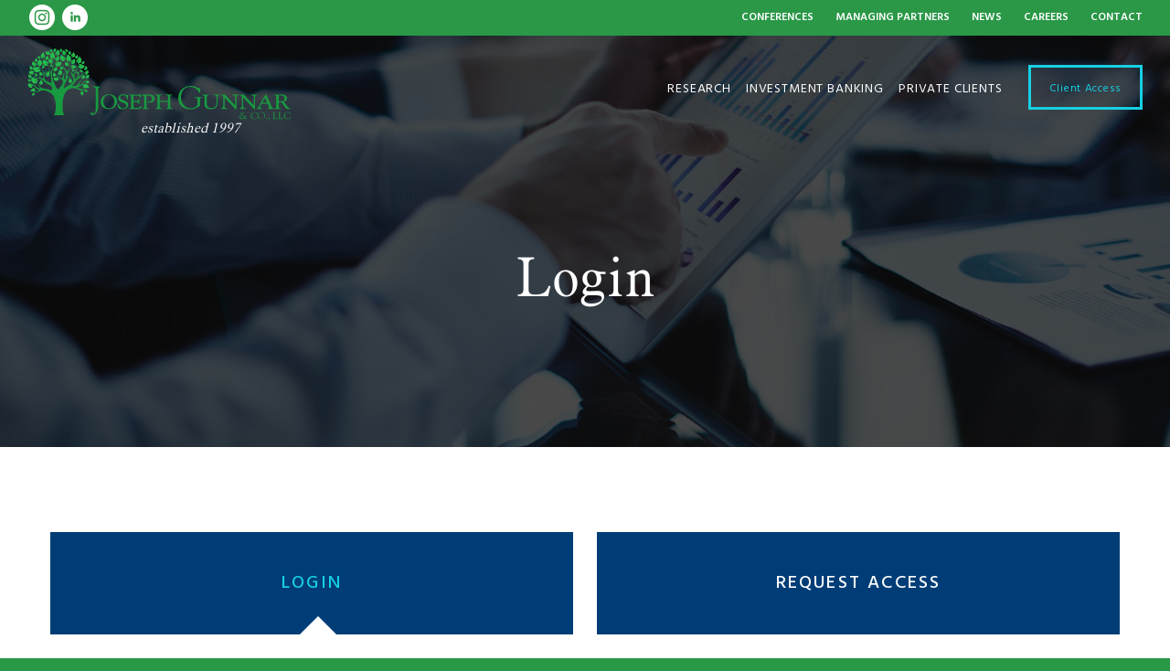

--- FILE ---
content_type: text/html; charset=UTF-8
request_url: https://www.josephgunnar.com/research/research-reports/login
body_size: 3830
content:
<!DOCTYPE html>
<!--[if lt IE 7]>      <html class="no-js lt-ie9 lt-ie8 lt-ie7" lang="en"> <![endif]-->
<!--[if IE 7]>         <html class="no-js lt-ie9 lt-ie8" lang="en"> <![endif]-->
<!--[if IE 8]>         <html class="no-js lt-ie9" lang="en"> <![endif]-->
<!--[if gt IE 8]><!--> <html class="no-js" lang="en"> <!--<![endif]-->
    <head>
        <meta charset="utf-8">
        <title>Login :: Joseph Gunnar & Co. LLC</title>

            
        
            
        
<meta property="og:site_name" content="Joseph Gunnar &amp; Co. LLC">
<meta property="og:title" content="Login :: Joseph Gunnar &amp; Co. LLC">
<meta property="og:type" content="website">
<meta property="og:image" content="https://d1io3yog0oux5.cloudfront.net/_4e835dc08bd7e5af84c35c9a2e09e250/josephgunnar/logo.png">
<meta property="og:url" content="https://www.josephgunnar.com/research/research-reports/login">

        <meta name="viewport" content="initial-scale=1.0, width=device-width">
                
          <!--Fonts-->
        <link href='https://fonts.googleapis.com/css?family=Hind:400,500,600,300' rel='stylesheet' type='text/css'>
        <!--Aldine that replaces Adobe Font-->
        <link type="text/css" rel="stylesheet" href="//fast.fonts.net/cssapi/bc2e7736-035c-48cb-a1b8-fc30c88a6327.css" />
        <!-- Hind -->
        <link href='https://fonts.googleapis.com/css?family=Hind+Vadodara:300,500,600,700,400' rel='stylesheet' type='text/css'>
        <!-- Hind Vadodara -->
        <link href='https://fonts.googleapis.com/css?family=Rubik:400,500' rel='stylesheet' type='text/css'>
        <!--Rubik-->
        
        
        
                <link rel="stylesheet" href="https://d1io3yog0oux5.cloudfront.net/_4e835dc08bd7e5af84c35c9a2e09e250/josephgunnar/files/theme/css/style.css">
                
                <link rel="shortcut icon" href="https://d1io3yog0oux5.cloudfront.net/_4e835dc08bd7e5af84c35c9a2e09e250/josephgunnar/files/theme/images/favicons/favicon.ico">
        <link rel="icon" type="image/x-icon" href="https://d1io3yog0oux5.cloudfront.net/_4e835dc08bd7e5af84c35c9a2e09e250/josephgunnar/files/theme/images/favicons/favicon.ico" />
        <link rel="icon" type="image/png" href="https://d1io3yog0oux5.cloudfront.net/_4e835dc08bd7e5af84c35c9a2e09e250/josephgunnar/files/theme/images/favicons/favicon-16x16.png" sizes="16x16">
        <link rel="icon" type="image/png" href="https://d1io3yog0oux5.cloudfront.net/_4e835dc08bd7e5af84c35c9a2e09e250/josephgunnar/files/theme/images/favicons/favicon-32x32.png" sizes="32x32">
        
                <link rel="apple-touch-icon" sizes="180x180" href="https://d1io3yog0oux5.cloudfront.net/_4e835dc08bd7e5af84c35c9a2e09e250/josephgunnar/files/theme/images/favicons/apple-touch-icon.png">
        
                <link rel="icon" type="image/png" href="https://d1io3yog0oux5.cloudfront.net/_4e835dc08bd7e5af84c35c9a2e09e250/josephgunnar/files/theme/images/favicons/android-chrome-192x192.png" sizes="192x192">
        
                <link rel="mask-icon" href="https://d1io3yog0oux5.cloudfront.net/_4e835dc08bd7e5af84c35c9a2e09e250/josephgunnar/files/theme/images/favicons/safari-pinned-tab.svg">
        
                <meta name="msapplication-TileColor" content="#ffffff">
        <meta name="msapplication-TileImage" content="https://d1io3yog0oux5.cloudfront.net/_4e835dc08bd7e5af84c35c9a2e09e250/josephgunnar/files/theme/images/favicons/mstile-150x150.png">

                <link rel="manifest" href="https://d1io3yog0oux5.cloudfront.net/_4e835dc08bd7e5af84c35c9a2e09e250/josephgunnar/files/theme/images/favicons/manifest.json">
        <meta name="msapplication-config" content="https://d1io3yog0oux5.cloudfront.net/_4e835dc08bd7e5af84c35c9a2e09e250/josephgunnar/files/theme/images/favicons/browserconfig.xml">
        <meta name="theme-color" content="#189a40">

        <!--[if lt IE 9]><link rel="stylesheet" href="https://d1io3yog0oux5.cloudfront.net/_4e835dc08bd7e5af84c35c9a2e09e250/josephgunnar/files/theme/css/ie-8.css"><![endif]-->
        
        
<script>
    (function(i,s,o,g,r,a,m){i['GoogleAnalyticsObject']=r;i[r]=i[r]||function(){
    (i[r].q=i[r].q||[]).push(arguments)},i[r].l=1*new Date();a=s.createElement(o),
    m=s.getElementsByTagName(o)[0];a.async=1;a.src=g;m.parentNode.insertBefore(a,m)
    })(window,document,'script','https://www.google-analytics.com/analytics.js','ga');
    
    ga('create', 'UA-72740113-1', 'josephgunnar.com');
    
    (function() {
        var opts = {};
        var prefix = "/investors";
        if (location.hostname.indexOf('dev-ir.stockpr.com') == 0) {
            opts.cookiePath = location.pathname.substring(0, location.pathname.indexOf('/', 1) + 1)
            opts.page = prefix + location.pathname.substring(location.pathname.indexOf('/', 1));
        } else if (location.hostname.match(/^ir\./)) {
            opts.page = prefix + location.pathname;
        }
        ga('send', 'pageview', opts);
    })();
</script>
    </head>    <body class="pg-103515 ">
        <div class="general-wrapper">
            <div class="zero-nav-holder affix-top" data-spy="affix" data-offset-top="0">
    <div class="container-fluid">
    
<div class="social-links">
    <a href="https://www.instagram.com/Jgunnarofficial/" target="_blank"><img src="https://d1io3yog0oux5.cloudfront.net/_4e835dc08bd7e5af84c35c9a2e09e250/josephgunnar/files/theme/images/header-instagram.png" alt="Joseph Gunnar & Co. LLC Instagram"></a>
    <a href="https://www.linkedin.com/company/joseph-gunnar-co-llc" target="_blank"><img src="https://d1io3yog0oux5.cloudfront.net/_4e835dc08bd7e5af84c35c9a2e09e250/josephgunnar/files/theme/images/header-linkedin.png" alt="Joseph Gunnar & Co. LLC Linkedin"></a>
    </div>    <div class="zero-nav">
            <a href="/conferences">Conferences</a>
    <a href="/managing-partners">Managing Partners</a>
    <a href="/news">News</a>
    <a href="/careers">Careers</a>
    <a href="/contact">Contact</a>
    </div>
    </div>
</div>
<header data-spy="affix" data-offset-top="0" class="affix-top">
    <div class="container-fluid">
        <h1 class="logo">
                <a href="/">
                    <img src="https://d1io3yog0oux5.cloudfront.net/_4e835dc08bd7e5af84c35c9a2e09e250/josephgunnar/files/theme/images/logo.svg" 
                    width="288"
                    height="79"
                    alt="Joseph Gunnar & Co. LLC">
                    <span class="subtitle">established 1997</span>
               </a>
            </h1>
        <a class="visible-xs mobile-nav-trigger" id="showRight">
            <div class="meat"></div>
            <div class="meat"></div>
            <div class="meat"></div>
        </a>
        <nav class="cbp-spmenu cbp-spmenu-vertical cbp-spmenu-right main-nav" id="mobile-nav">
            			<ul class="main-menu">
    <li class="sr-only"><a href="/">Home</a></li>
            <li class="has-children active" data-submenu-id="submenu-research">
    <a  href="/research">Research</a>
            <ul id="submenu-research">
                                                    <li class="  "><a  href="/research">Overview</a></li>
                                                    <li class=" active "><a  href="/research/research-reports">Research Reports</a></li>
                    </ul>
    </li>            <li class="has-children " data-submenu-id="submenu-investment-banking">
    <a  href="/investment-banking">Investment Banking</a>
            <ul id="submenu-investment-banking">
                                                    <li class="  "><a  href="/investment-banking">Overview</a></li>
                                                    <li class="  "><a  href="/investment-banking/equity-capital-markets">Equity Capital Markets</a></li>
                                                    <li class="  "><a  href="/investment-banking/global-equity-syndicate">Global Equity Syndicate</a></li>
                                                    <li class="  "><a  href="/investment-banking/advisory-services">Advisory Services</a></li>
                                                    <li class="  "><a  href="/investment-banking/transactions">Transactions</a></li>
                    </ul>
    </li>            <li class=" " data-submenu-id="submenu-private-clients">
    <a  href="/private-clients">Private Clients</a>
    </li>            <li class="visible-xs visible-sm"><a href="/conferences">Conferences</a></li>
    <li class="visible-xs visible-sm"><a href="/managing-partners">Managing Partners</a></li>
    <li class="visible-xs visible-sm"><a href="/news">News</a></li>
    <li class="visible-xs visible-sm"><a href="/careers">Careers</a></li>
    <li class="visible-xs visible-sm"><a href="/contact">Contact</a></li>
    <li class="nav-btn"><a target="_blank" href="http://www.investor-connect.com/">Client Access</a></li>
</ul>
        </nav>
    </div>
    <!--end container-->
</header>
<!--end header-->
<div class="page-hero overlay"  style="background: url(https://d1io3yog0oux5.cloudfront.net/_4e835dc08bd7e5af84c35c9a2e09e250/josephgunnar/files/theme/images/hero-about.jpg);background-position: 50% 50%;background-repeat: no-repeat;background-size: cover;">
    <div class="container">
        <div class="vertical-align">
            <div class="wrapper">
                 <h1>Login</h1>
                                                            </div>
        </div>
    </div>
</div>
<!--end page-hero-->
<!--test-->    			                    <div class="container">      
                        <div class="main-content ">
                             
<div id="presenter-schedule-holder" class="login-holder">   
  <ul class="presenter-tabs login-tabs">
        <li><a href="#login">Login</a></li>
    <li><a href="#request-access" id="register-tab">Request Access</a></li>
  </ul>
 
 <div class="clear"></div>
 
  <div id="login">
      <div class="login-form-holder">
            <h3>Login to view research reports</h3>
            <br>
            <form class="module-gate-form" method="POST">
                                        <div class="form-group">
                        <input type="hidden" name="action" value="login" />
                        <label for="user_email" class="sr-only">Email</label>
                        <input type="email" name="user_email" id="user_email" class="required module-gate-input" placeholder="Email" />
                        <label for="password" class="sr-only">Password</label>
                        <input type="password" name="user_password" id="user_password" class="required module-gate-input" placeholder="Password" />
                        <div class="form-links">
                            <a href="/research/research-reports/reset" title="Reset Password">Forgot Password</a>
                        </div>
                        <div class="btn-holder">
                            <input type="submit" name="login-submit" value="Submit" class="btn btn-submit">
                
                        </div>
                    </div>
                </form>
      </div>
  </div>
  <div id="request-access">
       <div class="login-form-holder">
           <h3>Request Access to Research Reports</h3>
       <br>
         <form method="post" action="/form-submit" id="request-access" class="contact-form validate-form">
            <input type="hidden" name="f" value="request-access">
            
            <label for="first-name" class="sr-only">First Name</label>
            <input type="text" name="first-name" id="first-name" class="required" placeholder="First Name" required>
            
            <label for="last-name" class="sr-only">Last Name</label>
            <input type="text" name="last-name" id="last-name" class="required" placeholder="Last Name" required>
            
            <label for="phone" class="sr-only">Phone</label>
            <input type="text" name="phone" id="phone" class="required" placeholder="Phone"  required>
            
            <label for="email_username" class="sr-only">Email/Username</label>
            <input type="email" name="email_username" id="email_username" class="required" placeholder="Email/Username" required>

            <label for="set_password" class="sr-only">Set Password</label>
            <input type="password" name="set_password" id="set_password" class="required" placeholder="Set Password"  required>

            <label for="confirm_password" class="sr-only">Confirm</label>
            <input type="password" name="confirm_password" id="confirm_password" class="required" placeholder="Confirm Password"  required>

            <label for="company" class="sr-only">Company</label>
            <input type="text" name="company" id="company" class="required" placeholder="Company" required>
            
            <input type="submit" name="request-access-submit" class="btn" value="Submit">
            
                        <br>
            <div class="row">
                <div class="col-md-12">
                    <div id="hcaptcha-template-login-form" class="h-captcha"></div>
                                        <div class="disclaimer">
    This site is protected by hCaptcha and its
    <a href="https://hcaptcha.com/privacy">Privacy Policy</a> and
    <a href="https://hcaptcha.com/terms">Terms of Service</a> apply.
</div>                </div>
            </div>
            <br>
                    </form>
       </div>
  </div>
</div><!-- end presenter-tabs -->
<script src="https://hcaptcha.com/1/secure-api.js?onload=hCaptchaOnLoad&render=explicit&host=ir.stockpr.com" async defer></script>
                        </div>              
                    </div><!-- //container-->
                            

<footer>
    <div class="container">
        <div class="row">
            <div class="col-md-12 col-lg-6">
                 <div class="copyright">
                    &copy; 2026 <a href="/">Joseph Gunnar & Co. LLC</a>. All Rights Reserved.
                </div>
            </div>
            <div class="col-md-12 col-lg-6">
                <p class="finra-line">Joseph Gunnar & Co. LLC Is A Member Of <a href="http://www.finra.org/" target="_blank">FINRA</a> &amp; <a href="http://www.sipc.org/" target="_blank">SIPC</a></p>
            </div>
            <div class="col-md-12 col-lg-12">
                <br />
                <div class="footer-links">
                    <p>
                        <a href="/business-continuity">Business Continuity</a>
    <a href="/legal-regulatory-information">Legal & Regulatory Information</a>
    <a href="/privacy-policy">Privacy Policy</a>
    <a href="/disclaimer">Disclaimer</a>
    <a href="/sitemap">Sitemap</a>
    <a href="/clearing-services-account-protection">Clearing Services/Account Protection</a>
    <a href="https://d1io3yog0oux5.cloudfront.net/_aa17909ea87c58230451b3ed0730a238/josephgunnar/files/docs/Q3_2024_210_RBC_Fees.pdf" target="_blank">RBC Account Fees</a>
                    </p>
                </div>
            </div>
        </div>
    </div>
</footer>

<script>
    var asset_url = 'https://d1io3yog0oux5.cloudfront.net/_4e835dc08bd7e5af84c35c9a2e09e250/josephgunnar';
    var hCaptchaSiteKey = '778a5748-d323-4b73-a06c-9625642de8bc';
</script>
<script src="https://d1io3yog0oux5.cloudfront.net/_4e835dc08bd7e5af84c35c9a2e09e250/josephgunnar/files/theme/js/_js/all.js"></script>


<script src="https://d1io3yog0oux5.cloudfront.net/_4e835dc08bd7e5af84c35c9a2e09e250/josephgunnar/files/theme/js/aside/_js/browser-check.min.js" async></script>        </div><!-- //general-wrapper-->
    </body>
</html>


--- FILE ---
content_type: text/css; charset=utf-8
request_url: https://fast.fonts.net/cssapi/bc2e7736-035c-48cb-a1b8-fc30c88a6327.css
body_size: 465
content:
@import url(/t/1.css?apiType=css&projectid=bc2e7736-035c-48cb-a1b8-fc30c88a6327);
@font-face{
font-family:"Aldine 721 W01";
src:url("/dv2/14/751b606c-6083-426a-a358-91e59d55922c.woff2?[base64]&projectId=bc2e7736-035c-48cb-a1b8-fc30c88a6327") format("woff2"),url("/dv2/3/7cf0d21c-b912-44af-a27f-3dbeeec79643.woff?[base64]&projectId=bc2e7736-035c-48cb-a1b8-fc30c88a6327") format("woff");
font-weight:200;font-style:normal;
}
@media all and (min-width: 0px) {
}


--- FILE ---
content_type: application/javascript
request_url: https://hcaptcha.com/1/secure-api.js?onload=hCaptchaOnLoad&render=explicit&host=ir.stockpr.com
body_size: 15669
content:
/* { "version": "1", "hash": "MEYCIQDJSFRt4hCnTmECIbXBPc4b1bZQ76ChpQV8SQ1StfHKYwIhAPvfvw6i0Qi2p9mLFIZ46+XlVZ1sA4V0GuK5Outr4vl3" } */
/* V:aec93d931062c7391168ffc10a4646a27802b316 https://hcaptcha.com/license */
!function(){"use strict";function e(e){var t=this.constructor;return this.then((function(n){return t.resolve(e()).then((function(){return n}))}),(function(n){return t.resolve(e()).then((function(){return t.reject(n)}))}))}function t(e){return new this((function(t,n){if(!e||"undefined"==typeof e.length)return n(new TypeError(typeof e+" "+e+" is not iterable(cannot read property Symbol(Symbol.iterator))"));var r=Array.prototype.slice.call(e);if(0===r.length)return t([]);var o=r.length;function i(e,n){if(n&&("object"==typeof n||"function"==typeof n)){var a=n.then;if("function"==typeof a)return void a.call(n,(function(t){i(e,t)}),(function(n){r[e]={status:"rejected",reason:n},0==--o&&t(r)}))}r[e]={status:"fulfilled",value:n},0==--o&&t(r)}for(var a=0;a<r.length;a++)i(a,r[a])}))}var n=setTimeout,r="undefined"!=typeof setImmediate?setImmediate:null;function o(e){return Boolean(e&&"undefined"!=typeof e.length)}function i(){}function a(e){if(!(this instanceof a))throw new TypeError("Promises must be constructed via new");if("function"!=typeof e)throw new TypeError("not a function");this._state=0,this._handled=!1,this._value=undefined,this._deferreds=[],p(e,this)}function s(e,t){for(;3===e._state;)e=e._value;0!==e._state?(e._handled=!0,a._immediateFn((function(){var n=1===e._state?t.onFulfilled:t.onRejected;if(null!==n){var r;try{r=n(e._value)}catch(o){return void l(t.promise,o)}c(t.promise,r)}else(1===e._state?c:l)(t.promise,e._value)}))):e._deferreds.push(t)}function c(e,t){try{if(t===e)throw new TypeError("A promise cannot be resolved with itself.");if(t&&("object"==typeof t||"function"==typeof t)){var n=t.then;if(t instanceof a)return e._state=3,e._value=t,void d(e);if("function"==typeof n)return void p((r=n,o=t,function(){r.apply(o,arguments)}),e)}e._state=1,e._value=t,d(e)}catch(i){l(e,i)}var r,o}function l(e,t){e._state=2,e._value=t,d(e)}function d(e){2===e._state&&0===e._deferreds.length&&a._immediateFn((function(){e._handled||a._unhandledRejectionFn(e._value)}));for(var t=0,n=e._deferreds.length;t<n;t++)s(e,e._deferreds[t]);e._deferreds=null}function u(e,t,n){this.onFulfilled="function"==typeof e?e:null,this.onRejected="function"==typeof t?t:null,this.promise=n}function p(e,t){var n=!1;try{e((function(e){n||(n=!0,c(t,e))}),(function(e){n||(n=!0,l(t,e))}))}catch(r){if(n)return;n=!0,l(t,r)}}a.prototype["catch"]=function(e){return this.then(null,e)},a.prototype.then=function(e,t){var n=new this.constructor(i);return s(this,new u(e,t,n)),n},a.prototype["finally"]=e,a.all=function(e){return new a((function(t,n){if(!o(e))return n(new TypeError("Promise.all accepts an array"));var r=Array.prototype.slice.call(e);if(0===r.length)return t([]);var i=r.length;function a(e,o){try{if(o&&("object"==typeof o||"function"==typeof o)){var s=o.then;if("function"==typeof s)return void s.call(o,(function(t){a(e,t)}),n)}r[e]=o,0==--i&&t(r)}catch(c){n(c)}}for(var s=0;s<r.length;s++)a(s,r[s])}))},a.allSettled=t,a.resolve=function(e){return e&&"object"==typeof e&&e.constructor===a?e:new a((function(t){t(e)}))},a.reject=function(e){return new a((function(t,n){n(e)}))},a.race=function(e){return new a((function(t,n){if(!o(e))return n(new TypeError("Promise.race accepts an array"));for(var r=0,i=e.length;r<i;r++)a.resolve(e[r]).then(t,n)}))},a._immediateFn="function"==typeof r&&function(e){r(e)}||function(e){n(e,0)},a._unhandledRejectionFn=function(e){"undefined"!=typeof console&&console&&console.warn("Possible Unhandled Promise Rejection:",e)};var f=function(){if("undefined"!=typeof self)return self;if("undefined"!=typeof window)return window;if("undefined"!=typeof global)return global;throw new Error("unable to locate global object")}();function h(e,t,n){return t<=e&&e<=n}function y(e){if(e===undefined)return{};if(e===Object(e))return e;throw TypeError("Could not convert argument to dictionary")}"function"!=typeof f.Promise?f.Promise=a:(f.Promise.prototype["finally"]||(f.Promise.prototype["finally"]=e),f.Promise.allSettled||(f.Promise.allSettled=t));var m=function(e){return e>=0&&e<=127},g=-1;function w(e){this.tokens=[].slice.call(e),this.tokens.reverse()}w.prototype={endOfStream:function(){return!this.tokens.length},read:function(){return this.tokens.length?this.tokens.pop():g},prepend:function(e){if(Array.isArray(e))for(var t=e;t.length;)this.tokens.push(t.pop());else this.tokens.push(e)},push:function(e){if(Array.isArray(e))for(var t=e;t.length;)this.tokens.unshift(t.shift());else this.tokens.unshift(e)}};var v=-1;function _(e,t){if(e)throw TypeError("Decoder error");return t||65533}function b(e){return e=String(e).trim().toLowerCase(),Object.prototype.hasOwnProperty.call(S,e)?S[e]:null}var S={};[{encodings:[{labels:["unicode-1-1-utf-8","utf-8","utf8"],name:"UTF-8"}],heading:"The Encoding"}].forEach((function(e){e.encodings.forEach((function(e){e.labels.forEach((function(t){S[t]=e}))}))}));var A,O={"UTF-8":function(e){return new j(e)}},E={"UTF-8":function(e){return new x(e)}},C="utf-8";function P(e,t){if(!(this instanceof P))throw TypeError("Called as a function. Did you forget 'new'?");e=e!==undefined?String(e):C,t=y(t),this._encoding=null,this._decoder=null,this._ignoreBOM=!1,this._BOMseen=!1,this._error_mode="replacement",this._do_not_flush=!1;var n=b(e);if(null===n||"replacement"===n.name)throw RangeError("Unknown encoding: "+e);if(!E[n.name])throw Error("Decoder not present. Did you forget to include encoding-indexes.js first?");var r=this;return r._encoding=n,t.fatal&&(r._error_mode="fatal"),t.ignoreBOM&&(r._ignoreBOM=!0),Object.defineProperty||(this.encoding=r._encoding.name.toLowerCase(),this.fatal="fatal"===r._error_mode,this.ignoreBOM=r._ignoreBOM),r}function k(e,t){if(!(this instanceof k))throw TypeError("Called as a function. Did you forget 'new'?");t=y(t),this._encoding=null,this._encoder=null,this._do_not_flush=!1,this._fatal=t.fatal?"fatal":"replacement";var n=this;if(t.NONSTANDARD_allowLegacyEncoding){var r=b(e=e!==undefined?String(e):C);if(null===r||"replacement"===r.name)throw RangeError("Unknown encoding: "+e);if(!O[r.name])throw Error("Encoder not present. Did you forget to include encoding-indexes.js first?");n._encoding=r}else n._encoding=b("utf-8");return Object.defineProperty||(this.encoding=n._encoding.name.toLowerCase()),n}function x(e){var t=e.fatal,n=0,r=0,o=0,i=128,a=191;this.handler=function(e,s){if(s===g&&0!==o)return o=0,_(t);if(s===g)return v;if(0===o){if(h(s,0,127))return s;if(h(s,194,223))o=1,n=31&s;else if(h(s,224,239))224===s&&(i=160),237===s&&(a=159),o=2,n=15&s;else{if(!h(s,240,244))return _(t);240===s&&(i=144),244===s&&(a=143),o=3,n=7&s}return null}if(!h(s,i,a))return n=o=r=0,i=128,a=191,e.prepend(s),_(t);if(i=128,a=191,n=n<<6|63&s,(r+=1)!==o)return null;var c=n;return n=o=r=0,c}}function j(e){e.fatal;this.handler=function(e,t){if(t===g)return v;if(m(t))return t;var n,r;h(t,128,2047)?(n=1,r=192):h(t,2048,65535)?(n=2,r=224):h(t,65536,1114111)&&(n=3,r=240);for(var o=[(t>>6*n)+r];n>0;){var i=t>>6*(n-1);o.push(128|63&i),n-=1}return o}}Object.defineProperty&&(Object.defineProperty(P.prototype,"encoding",{get:function(){return this._encoding.name.toLowerCase()}}),Object.defineProperty(P.prototype,"fatal",{get:function(){return"fatal"===this._error_mode}}),Object.defineProperty(P.prototype,"ignoreBOM",{get:function(){return this._ignoreBOM}})),P.prototype.decode=function(e,t){var n;n="object"==typeof e&&e instanceof ArrayBuffer?new Uint8Array(e):"object"==typeof e&&"buffer"in e&&e.buffer instanceof ArrayBuffer?new Uint8Array(e.buffer,e.byteOffset,e.byteLength):new Uint8Array(0),t=y(t),this._do_not_flush||(this._decoder=E[this._encoding.name]({fatal:"fatal"===this._error_mode}),this._BOMseen=!1),this._do_not_flush=Boolean(t.stream);for(var r,o=new w(n),i=[];;){var a=o.read();if(a===g)break;if((r=this._decoder.handler(o,a))===v)break;null!==r&&(Array.isArray(r)?i.push.apply(i,r):i.push(r))}if(!this._do_not_flush){do{if((r=this._decoder.handler(o,o.read()))===v)break;null!==r&&(Array.isArray(r)?i.push.apply(i,r):i.push(r))}while(!o.endOfStream());this._decoder=null}return function(e){var t,n;return t=["UTF-8","UTF-16LE","UTF-16BE"],n=this._encoding.name,-1===t.indexOf(n)||this._ignoreBOM||this._BOMseen||(e.length>0&&65279===e[0]?(this._BOMseen=!0,e.shift()):e.length>0&&(this._BOMseen=!0)),function(e){for(var t="",n=0;n<e.length;++n){var r=e[n];r<=65535?t+=String.fromCharCode(r):(r-=65536,t+=String.fromCharCode(55296+(r>>10),56320+(1023&r)))}return t}(e)}.call(this,i)},Object.defineProperty&&Object.defineProperty(k.prototype,"encoding",{get:function(){return this._encoding.name.toLowerCase()}}),k.prototype.encode=function(e,t){e=e===undefined?"":String(e),t=y(t),this._do_not_flush||(this._encoder=O[this._encoding.name]({fatal:"fatal"===this._fatal})),this._do_not_flush=Boolean(t.stream);for(var n,r=new w(function(e){for(var t=String(e),n=t.length,r=0,o=[];r<n;){var i=t.charCodeAt(r);if(i<55296||i>57343)o.push(i);else if(i>=56320&&i<=57343)o.push(65533);else if(i>=55296&&i<=56319)if(r===n-1)o.push(65533);else{var a=t.charCodeAt(r+1);if(a>=56320&&a<=57343){var s=1023&i,c=1023&a;o.push(65536+(s<<10)+c),r+=1}else o.push(65533)}r+=1}return o}(e)),o=[];;){var i=r.read();if(i===g)break;if((n=this._encoder.handler(r,i))===v)break;Array.isArray(n)?o.push.apply(o,n):o.push(n)}if(!this._do_not_flush){for(;(n=this._encoder.handler(r,r.read()))!==v;)Array.isArray(n)?o.push.apply(o,n):o.push(n);this._encoder=null}return new Uint8Array(o)},window.TextDecoder||(window.TextDecoder=P),window.TextEncoder||(window.TextEncoder=k),function(e){if("function"!=typeof Promise)throw"Promise support required";var t=e.crypto||e.msCrypto;if(t){var n=t.subtle||t.webkitSubtle;if(n){var r=e.Crypto||t.constructor||Object,o=e.SubtleCrypto||n.constructor||Object,i=(e.CryptoKey||e.Key,e.navigator.userAgent.indexOf("Edge/")>-1),a=!!e.msCrypto&&!i,s=!t.subtle&&!!t.webkitSubtle;if(a||s){var c={KoZIhvcNAQEB:"1.2.840.113549.1.1.1"},l={"1.2.840.113549.1.1.1":"KoZIhvcNAQEB"};if(["generateKey","importKey","unwrapKey"].forEach((function(e){var r=n[e];n[e]=function(o,i,c){var l,d,u,h,_=[].slice.call(arguments);switch(e){case"generateKey":l=y(o),d=i,u=c;break;case"importKey":l=y(c),d=_[3],u=_[4],"jwk"===o&&((i=g(i)).alg||(i.alg=m(l)),i.key_ops||(i.key_ops="oct"!==i.kty?"d"in i?u.filter(E):u.filter(O):u.slice()),_[1]=w(i));break;case"unwrapKey":l=_[4],d=_[5],u=_[6],_[2]=c._key}if("generateKey"===e&&"HMAC"===l.name&&l.hash)return l.length=l.length||{"SHA-1":512,"SHA-256":512,"SHA-384":1024,"SHA-512":1024}[l.hash.name],n.importKey("raw",t.getRandomValues(new Uint8Array(l.length+7>>3)),l,d,u);if(s&&"generateKey"===e&&"RSASSA-PKCS1-v1_5"===l.name&&(!l.modulusLength||l.modulusLength>=2048))return(o=y(o)).name="RSAES-PKCS1-v1_5",delete o.hash,n.generateKey(o,!0,["encrypt","decrypt"]).then((function(e){return Promise.all([n.exportKey("jwk",e.publicKey),n.exportKey("jwk",e.privateKey)])})).then((function(e){return e[0].alg=e[1].alg=m(l),e[0].key_ops=u.filter(O),e[1].key_ops=u.filter(E),Promise.all([n.importKey("jwk",e[0],l,!0,e[0].key_ops),n.importKey("jwk",e[1],l,d,e[1].key_ops)])})).then((function(e){return{publicKey:e[0],privateKey:e[1]}}));if((s||a&&"SHA-1"===(l.hash||{}).name)&&"importKey"===e&&"jwk"===o&&"HMAC"===l.name&&"oct"===i.kty)return n.importKey("raw",f(p(i.k)),c,_[3],_[4]);if(s&&"importKey"===e&&("spki"===o||"pkcs8"===o))return n.importKey("jwk",v(i),c,_[3],_[4]);if(a&&"unwrapKey"===e)return n.decrypt(_[3],c,i).then((function(e){return n.importKey(o,e,_[4],_[5],_[6])}));try{h=r.apply(n,_)}catch(b){return Promise.reject(b)}return a&&(h=new Promise((function(e,t){h.onabort=h.onerror=function(e){t(e)},h.oncomplete=function(t){e(t.target.result)}}))),h=h.then((function(e){return"HMAC"===l.name&&(l.length||(l.length=8*e.algorithm.length)),0==l.name.search("RSA")&&(l.modulusLength||(l.modulusLength=(e.publicKey||e).algorithm.modulusLength),l.publicExponent||(l.publicExponent=(e.publicKey||e).algorithm.publicExponent)),e=e.publicKey&&e.privateKey?{publicKey:new A(e.publicKey,l,d,u.filter(O)),privateKey:new A(e.privateKey,l,d,u.filter(E))}:new A(e,l,d,u)}))}})),["exportKey","wrapKey"].forEach((function(e){var t=n[e];n[e]=function(r,o,i){var c,l=[].slice.call(arguments);switch(e){case"exportKey":l[1]=o._key;break;case"wrapKey":l[1]=o._key,l[2]=i._key}if((s||a&&"SHA-1"===(o.algorithm.hash||{}).name)&&"exportKey"===e&&"jwk"===r&&"HMAC"===o.algorithm.name&&(l[0]="raw"),!s||"exportKey"!==e||"spki"!==r&&"pkcs8"!==r||(l[0]="jwk"),a&&"wrapKey"===e)return n.exportKey(r,o).then((function(e){return"jwk"===r&&(e=f(unescape(encodeURIComponent(JSON.stringify(g(e)))))),n.encrypt(l[3],i,e)}));try{c=t.apply(n,l)}catch(d){return Promise.reject(d)}return a&&(c=new Promise((function(e,t){c.onabort=c.onerror=function(e){t(e)},c.oncomplete=function(t){e(t.target.result)}}))),"exportKey"===e&&"jwk"===r&&(c=c.then((function(e){return(s||a&&"SHA-1"===(o.algorithm.hash||{}).name)&&"HMAC"===o.algorithm.name?{kty:"oct",alg:m(o.algorithm),key_ops:o.usages.slice(),ext:!0,k:u(h(e))}:((e=g(e)).alg||(e.alg=m(o.algorithm)),e.key_ops||(e.key_ops="public"===o.type?o.usages.filter(O):"private"===o.type?o.usages.filter(E):o.usages.slice()),e)}))),!s||"exportKey"!==e||"spki"!==r&&"pkcs8"!==r||(c=c.then((function(e){return e=_(g(e))}))),c}})),["encrypt","decrypt","sign","verify"].forEach((function(e){var t=n[e];n[e]=function(r,o,i,s){if(a&&(!i.byteLength||s&&!s.byteLength))throw new Error("Empty input is not allowed");var c,l=[].slice.call(arguments),d=y(r);if(!a||"sign"!==e&&"verify"!==e||"RSASSA-PKCS1-v1_5"!==r&&"HMAC"!==r||(l[0]={name:r}),a&&o.algorithm.hash&&(l[0].hash=l[0].hash||o.algorithm.hash),a&&"decrypt"===e&&"AES-GCM"===d.name){var u=r.tagLength>>3;l[2]=(i.buffer||i).slice(0,i.byteLength-u),r.tag=(i.buffer||i).slice(i.byteLength-u)}a&&"AES-GCM"===d.name&&l[0].tagLength===undefined&&(l[0].tagLength=128),l[1]=o._key;try{c=t.apply(n,l)}catch(p){return Promise.reject(p)}return a&&(c=new Promise((function(t,n){c.onabort=c.onerror=function(e){n(e)},c.oncomplete=function(n){n=n.target.result;if("encrypt"===e&&n instanceof AesGcmEncryptResult){var r=n.ciphertext,o=n.tag;(n=new Uint8Array(r.byteLength+o.byteLength)).set(new Uint8Array(r),0),n.set(new Uint8Array(o),r.byteLength),n=n.buffer}t(n)}}))),c}})),a){var d=n.digest;n.digest=function(e,t){if(!t.byteLength)throw new Error("Empty input is not allowed");var r;try{r=d.call(n,e,t)}catch(o){return Promise.reject(o)}return r=new Promise((function(e,t){r.onabort=r.onerror=function(e){t(e)},r.oncomplete=function(t){e(t.target.result)}})),r},e.crypto=Object.create(t,{getRandomValues:{value:function(e){return t.getRandomValues(e)}},subtle:{value:n}}),e.CryptoKey=A}s&&(t.subtle=n,e.Crypto=r,e.SubtleCrypto=o,e.CryptoKey=A)}}}function u(e){return btoa(e).replace(/\=+$/,"").replace(/\+/g,"-").replace(/\//g,"_")}function p(e){return e=(e+="===").slice(0,-e.length%4),atob(e.replace(/-/g,"+").replace(/_/g,"/"))}function f(e){for(var t=new Uint8Array(e.length),n=0;n<e.length;n++)t[n]=e.charCodeAt(n);return t}function h(e){return e instanceof ArrayBuffer&&(e=new Uint8Array(e)),String.fromCharCode.apply(String,e)}function y(e){var t={name:(e.name||e||"").toUpperCase().replace("V","v")};switch(t.name){case"SHA-1":case"SHA-256":case"SHA-384":case"SHA-512":break;case"AES-CBC":case"AES-GCM":case"AES-KW":e.length&&(t.length=e.length);break;case"HMAC":e.hash&&(t.hash=y(e.hash)),e.length&&(t.length=e.length);break;case"RSAES-PKCS1-v1_5":e.publicExponent&&(t.publicExponent=new Uint8Array(e.publicExponent)),e.modulusLength&&(t.modulusLength=e.modulusLength);break;case"RSASSA-PKCS1-v1_5":case"RSA-OAEP":e.hash&&(t.hash=y(e.hash)),e.publicExponent&&(t.publicExponent=new Uint8Array(e.publicExponent)),e.modulusLength&&(t.modulusLength=e.modulusLength);break;default:throw new SyntaxError("Bad algorithm name")}return t}function m(e){return{HMAC:{"SHA-1":"HS1","SHA-256":"HS256","SHA-384":"HS384","SHA-512":"HS512"},"RSASSA-PKCS1-v1_5":{"SHA-1":"RS1","SHA-256":"RS256","SHA-384":"RS384","SHA-512":"RS512"},"RSAES-PKCS1-v1_5":{"":"RSA1_5"},"RSA-OAEP":{"SHA-1":"RSA-OAEP","SHA-256":"RSA-OAEP-256"},"AES-KW":{128:"A128KW",192:"A192KW",256:"A256KW"},"AES-GCM":{128:"A128GCM",192:"A192GCM",256:"A256GCM"},"AES-CBC":{128:"A128CBC",192:"A192CBC",256:"A256CBC"}}[e.name][(e.hash||{}).name||e.length||""]}function g(e){(e instanceof ArrayBuffer||e instanceof Uint8Array)&&(e=JSON.parse(decodeURIComponent(escape(h(e)))));var t={kty:e.kty,alg:e.alg,ext:e.ext||e.extractable};switch(t.kty){case"oct":t.k=e.k;case"RSA":["n","e","d","p","q","dp","dq","qi","oth"].forEach((function(n){n in e&&(t[n]=e[n])}));break;default:throw new TypeError("Unsupported key type")}return t}function w(e){var t=g(e);return a&&(t.extractable=t.ext,delete t.ext),f(unescape(encodeURIComponent(JSON.stringify(t)))).buffer}function v(e){var t=b(e),n=!1;t.length>2&&(n=!0,t.shift());var r={ext:!0};if("1.2.840.113549.1.1.1"!==t[0][0])throw new TypeError("Unsupported key type");var o=["n","e","d","p","q","dp","dq","qi"],i=b(t[1]);n&&i.shift();for(var a=0;a<i.length;a++)i[a][0]||(i[a]=i[a].subarray(1)),r[o[a]]=u(h(i[a]));return r.kty="RSA",r}function _(e){var t,n=[["",null]],r=!1;if("RSA"!==e.kty)throw new TypeError("Unsupported key type");for(var o=["n","e","d","p","q","dp","dq","qi"],i=[],a=0;a<o.length&&o[a]in e;a++){var s=i[a]=f(p(e[o[a]]));128&s[0]&&(i[a]=new Uint8Array(s.length+1),i[a].set(s,1))}return i.length>2&&(r=!0,i.unshift(new Uint8Array([0]))),n[0][0]="1.2.840.113549.1.1.1",t=i,n.push(new Uint8Array(S(t)).buffer),r?n.unshift(new Uint8Array([0])):n[1]={tag:3,value:n[1]},new Uint8Array(S(n)).buffer}function b(e,t){if(e instanceof ArrayBuffer&&(e=new Uint8Array(e)),t||(t={pos:0,end:e.length}),t.end-t.pos<2||t.end>e.length)throw new RangeError("Malformed DER");var n,r=e[t.pos++],o=e[t.pos++];if(o>=128){if(o&=127,t.end-t.pos<o)throw new RangeError("Malformed DER");for(var i=0;o--;)i<<=8,i|=e[t.pos++];o=i}if(t.end-t.pos<o)throw new RangeError("Malformed DER");switch(r){case 2:n=e.subarray(t.pos,t.pos+=o);break;case 3:if(e[t.pos++])throw new Error("Unsupported bit string");o--;case 4:n=new Uint8Array(e.subarray(t.pos,t.pos+=o)).buffer;break;case 5:n=null;break;case 6:var a=btoa(h(e.subarray(t.pos,t.pos+=o)));if(!(a in c))throw new Error("Unsupported OBJECT ID "+a);n=c[a];break;case 48:n=[];for(var s=t.pos+o;t.pos<s;)n.push(b(e,t));break;default:throw new Error("Unsupported DER tag 0x"+r.toString(16))}return n}function S(e,t){t||(t=[]);var n=0,r=0,o=t.length+2;if(t.push(0,0),e instanceof Uint8Array){n=2,r=e.length;for(var i=0;i<r;i++)t.push(e[i])}else if(e instanceof ArrayBuffer){n=4,r=e.byteLength,e=new Uint8Array(e);for(i=0;i<r;i++)t.push(e[i])}else if(null===e)n=5,r=0;else if("string"==typeof e&&e in l){var a=f(atob(l[e]));n=6,r=a.length;for(i=0;i<r;i++)t.push(a[i])}else if(e instanceof Array){for(i=0;i<e.length;i++)S(e[i],t);n=48,r=t.length-o}else{if(!("object"==typeof e&&3===e.tag&&e.value instanceof ArrayBuffer))throw new Error("Unsupported DER value "+e);n=3,r=(e=new Uint8Array(e.value)).byteLength,t.push(0);for(i=0;i<r;i++)t.push(e[i]);r++}if(r>=128){var s=r;r=4;for(t.splice(o,0,s>>24&255,s>>16&255,s>>8&255,255&s);r>1&&!(s>>24);)s<<=8,r--;r<4&&t.splice(o,4-r),r|=128}return t.splice(o-2,2,n,r),t}function A(e,t,n,r){Object.defineProperties(this,{_key:{value:e},type:{value:e.type,enumerable:!0},extractable:{value:n===undefined?e.extractable:n,enumerable:!0},algorithm:{value:t===undefined?e.algorithm:t,enumerable:!0},usages:{value:r===undefined?e.usages:r,enumerable:!0}})}function O(e){return"verify"===e||"encrypt"===e||"wrapKey"===e}function E(e){return"sign"===e||"decrypt"===e||"unwrapKey"===e}}(window),Array.prototype.indexOf||(Array.prototype.indexOf=function(e){return function(t,n){if(null===this||this===undefined)throw TypeError("Array.prototype.indexOf called on null or undefined");var r=e(this),o=r.length>>>0,i=Math.min(0|n,o);if(i<0)i=Math.max(0,o+i);else if(i>=o)return-1;if(void 0===t){for(;i!==o;++i)if(void 0===r[i]&&i in r)return i}else if(t!=t){for(;i!==o;++i)if(r[i]!=r[i])return i}else for(;i!==o;++i)if(r[i]===t)return i;return-1}}(Object)),Array.isArray||(Array.isArray=function(e){return"[object Array]"===Object.prototype.toString.call(e)}),document.getElementsByClassName||(window.Element.prototype.getElementsByClassName=document.constructor.prototype.getElementsByClassName=function(e){if(document.querySelectorAll)return document.querySelectorAll("."+e);for(var t=document.getElementsByTagName("*"),n=new RegExp("(^|\\s)"+e+"(\\s|$)"),r=[],o=0;o<t.length;o++)n.test(t[o].className)&&r.push(t[o]);return r}),String.prototype.startsWith||(String.prototype.startsWith=function(e,t){return this.substr(!t||t<0?0:+t,e.length)===e}),String.prototype.endsWith||(String.prototype.endsWith=function(e,t){return(t===undefined||t>this.length)&&(t=this.length),this.substring(t-e.length,t)===e});try{if(Object.defineProperty&&Object.getOwnPropertyDescriptor&&Object.getOwnPropertyDescriptor(Element.prototype,"textContent")&&!Object.getOwnPropertyDescriptor(Element.prototype,"textContent").get){var M=Object.getOwnPropertyDescriptor(Element.prototype,"innerText");Object.defineProperty(Element.prototype,"textContent",{get:function(){return M.get.call(this)},set:function(e){M.set.call(this,e)}})}}catch(Ue){}Function.prototype.bind||(Function.prototype.bind=function(e){if("function"!=typeof this)throw new TypeError("Function.prototype.bind: Item Can Not Be Bound.");var t=Array.prototype.slice.call(arguments,1),n=this,r=function(){},o=function(){return n.apply(this instanceof r?this:e,t.concat(Array.prototype.slice.call(arguments)))};return this.prototype&&(r.prototype=this.prototype),o.prototype=new r,o}),"function"!=typeof Object.create&&(Object.create=function(e,t){function n(){}if(n.prototype=e,"object"==typeof t)for(var r in t)t.hasOwnProperty(r)&&(n[r]=t[r]);return new n}),Date.now||(Date.now=function(){return(new Date).getTime()}),window.console||(window.console={});for(var B,U,I,K,L=["error","info","log","show","table","trace","warn"],T=function(e){},R=L.length;--R>-1;)A=L[R],window.console[A]||(window.console[A]=T);if(window.atob)try{window.atob(" ")}catch(Ie){window.atob=function(e){var t=function(t){return e(String(t).replace(/[\t\n\f\r ]+/g,""))};return t.original=e,t}(window.atob)}else{var W="ABCDEFGHIJKLMNOPQRSTUVWXYZabcdefghijklmnopqrstuvwxyz0123456789+/=",H=/^(?:[A-Za-z\d+\/]{4})*?(?:[A-Za-z\d+\/]{2}(?:==)?|[A-Za-z\d+\/]{3}=?)?$/;window.atob=function(e){if(e=String(e).replace(/[\t\n\f\r ]+/g,""),!H.test(e))throw new TypeError("Failed to execute 'atob' on 'Window': The string to be decoded is not correctly encoded.");var t,n,r;e+="==".slice(2-(3&e.length));for(var o="",i=0;i<e.length;)t=W.indexOf(e.charAt(i++))<<18|W.indexOf(e.charAt(i++))<<12|(n=W.indexOf(e.charAt(i++)))<<6|(r=W.indexOf(e.charAt(i++))),o+=64===n?String.fromCharCode(t>>16&255):64===r?String.fromCharCode(t>>16&255,t>>8&255):String.fromCharCode(t>>16&255,t>>8&255,255&t);return o}}if(Event.prototype.preventDefault||(Event.prototype.preventDefault=function(){this.returnValue=!1}),Event.prototype.stopPropagation||(Event.prototype.stopPropagation=function(){this.cancelBubble=!0}),window.Prototype&&Array.prototype.toJSON){console.error("[hCaptcha] Custom JSON polyfill detected, please remove to ensure hCaptcha works properly");var D=Array.prototype.toJSON,N=JSON.stringify;JSON.stringify=function(e){try{return delete Array.prototype.toJSON,N(e)}finally{Array.prototype.toJSON=D}}}if(Object.keys||(Object.keys=(B=Object.prototype.hasOwnProperty,U=!Object.prototype.propertyIsEnumerable.call({toString:null},"toString"),K=(I=["toString","toLocaleString","valueOf","hasOwnProperty","isPrototypeOf","propertyIsEnumerable","constructor"]).length,function(e){if("function"!=typeof e&&("object"!=typeof e||null===e))throw new TypeError("Object.keys called on non-object");var t,n,r=[];for(t in e)B.call(e,t)&&r.push(t);if(U)for(n=0;n<K;n++)B.call(e,I[n])&&r.push(I[n]);return r})),!Uint8Array.prototype.slice)try{Object.defineProperty(Uint8Array.prototype,"slice",{value:function(e,t){return new Uint8Array(Array.prototype.slice.call(this,e,t))},writable:!0})}catch(Ie){if("function"!=typeof Uint8Array.prototype.slice)try{Uint8Array.prototype.slice=function(e,t){return new Uint8Array(Array.prototype.slice.call(this,e,t))}}catch(Ke){}}var F=[{family:"UC Browser",patterns:["(UC? ?Browser|UCWEB|U3)[ /]?(\\d+)\\.(\\d+)\\.(\\d+)"]},{family:"Opera",name_replace:"Opera Mobile",patterns:["(Opera)/.+Opera Mobi.+Version/(\\d+)\\.(\\d+)","(Opera)/(\\d+)\\.(\\d+).+Opera Mobi","Opera Mobi.+(Opera)(?:/|\\s+)(\\d+)\\.(\\d+)","Opera Mobi","(?:Mobile Safari).*(OPR)/(\\d+)\\.(\\d+)\\.(\\d+)"]},{family:"Opera",name_replace:"Opera Mini",patterns:["(Opera Mini)(?:/att|)/?(\\d+|)(?:\\.(\\d+)|)(?:\\.(\\d+)|)","(OPiOS)/(\\d+).(\\d+).(\\d+)"]},{family:"Opera",name_replace:"Opera Neon",patterns:["Chrome/.+( MMS)/(\\d+).(\\d+).(\\d+)"]},{name_replace:"Opera",patterns:["(Opera)/9.80.*Version/(\\d+)\\.(\\d+)(?:\\.(\\d+)|)","(?:Chrome).*(OPR)/(\\d+)\\.(\\d+)\\.(\\d+)"]},{family:"Firefox",name_replace:"Firefox Mobile",patterns:["(Fennec)/(\\d+)\\.(\\d+)\\.?([ab]?\\d+[a-z]*)","(Fennec)/(\\d+)\\.(\\d+)(pre)","(Fennec)/(\\d+)\\.(\\d+)","(?:Mobile|Tablet);.*(Firefox)/(\\d+)\\.(\\d+)","(FxiOS)/(\\d+)\\.(\\d+)(\\.(\\d+)|)(\\.(\\d+)|)"]},{name_replace:"Coc Coc",patterns:["(coc_coc_browser)/(\\d+)\\.(\\d+)(?:\\.(\\d+)|)"]},{family:"QQ",name_replace:"QQ Mini",patterns:["(MQQBrowser/Mini)(?:(\\d+)(?:\\.(\\d+)|)(?:\\.(\\d+)|)|)"]},{family:"QQ",name_replace:"QQ Mobile",patterns:["(MQQBrowser)(?:/(\\d+)(?:\\.(\\d+)|)(?:\\.(\\d+)|)|)"]},{name_replace:"QQ",patterns:["(QQBrowser)(?:/(\\d+)(?:\\.(\\d+)\\.(\\d+)(?:\\.(\\d+)|)|)|)"]},{family:"Edge",name:"Edge Mobile",patterns:["Windows Phone .*(Edge)/(\\d+)\\.(\\d+)","(EdgiOS|EdgA)/(\\d+)\\.(\\d+).(\\d+).(\\d+)"]},{name_replace:"Edge",patterns:["(Edge|Edg)/(\\d+)(?:\\.(\\d+)|)"]},{patterns:["(Puffin)/(\\d+)\\.(\\d+)(?:\\.(\\d+)|)"]},{family:"Chrome",name_replace:"Chrome Mobile",patterns:["Version/.+(Chrome)/(\\d+)\\.(\\d+)\\.(\\d+)\\.(\\d+)","; wv\\).+(Chrome)/(\\d+)\\.(\\d+)\\.(\\d+)\\.(\\d+)","(CriOS)/(\\d+)\\.(\\d+)\\.(\\d+)\\.(\\d+)","(CrMo)/(\\d+)\\.(\\d+)\\.(\\d+)\\.(\\d+)","(Chrome)/(\\d+)\\.(\\d+)\\.(\\d+)\\.(\\d+) Mobile(?:[ /]|$)"," Mobile .*(Chrome)/(\\d+)\\.(\\d+)\\.(\\d+)\\.(\\d+)"]},{family:"Yandex",name_replace:"Yandex Mobile",patterns:["(YaBrowser)/(\\d+)\\.(\\d+)\\.(\\d+)\\.(\\d+).*Mobile"]},{name_replace:"Yandex",patterns:["(YaBrowser)/(\\d+)\\.(\\d+)\\.(\\d+)"]},{patterns:["(Vivaldi)/(\\d+)\\.(\\d+)","(Vivaldi)/(\\d+)\\.(\\d+)\\.(\\d+)"]},{name_replace:"Brave",patterns:["(brave)/(\\d+)\\.(\\d+)\\.(\\d+) Chrome"]},{family:"Chrome",patterns:["(Chromium|Chrome)/(\\d+)\\.(\\d+)(?:\\.(\\d+)|)(?:\\.(\\d+)|)"]},{name_replace:"Internet Explorer Mobile",patterns:["(IEMobile)[ /](\\d+)\\.(\\d+)"]},{family:"Safari",name_replace:"Safari Mobile",patterns:["(iPod|iPhone|iPad).+Version/(d+).(d+)(?:.(d+)|).*[ +]Safari","(iPod|iPod touch|iPhone|iPad);.*CPU.*OS[ +](\\d+)_(\\d+)(?:_(\\d+)|).* AppleNews\\/\\d+\\.\\d+\\.\\d+?","(iPod|iPhone|iPad).+Version/(\\d+)\\.(\\d+)(?:\\.(\\d+)|)","(iPod|iPod touch|iPhone|iPad);.*CPU.*OS[ +](\\d+)_(\\d+)(?:_(\\d+)|).*Mobile.*[ +]Safari","(iPod|iPod touch|iPhone|iPad);.*CPU.*OS[ +](\\d+)_(\\d+)(?:_(\\d+)|).*Mobile","(iPod|iPod touch|iPhone|iPad).* Safari","(iPod|iPod touch|iPhone|iPad)"]},{name_replace:"Safari",patterns:["(Version)/(\\d+)\\.(\\d+)(?:\\.(\\d+)|).*Safari/"]},{name_replace:"Internet Explorer",patterns:["(Trident)/(7|8).(0)"],major_replace:"11"},{name_replace:"Internet Explorer",patterns:["(Trident)/(6)\\.(0)"],major_replace:"10"},{name_replace:"Internet Explorer",patterns:["(Trident)/(5)\\.(0)"],major_replace:"9"},{name_replace:"Internet Explorer",patterns:["(Trident)/(4)\\.(0)"],major_replace:"8"},{family:"Firefox",patterns:["(Firefox)/(\\d+)\\.(\\d+)\\.(\\d+)","(Firefox)/(\\d+)\\.(\\d+)(pre|[ab]\\d+[a-z]*|)"]}],q=[{family:"Windows",name_replace:"Windows Phone",patterns:["(Windows Phone) (?:OS[ /])?(\\d+)\\.(\\d+)","^UCWEB.*; (wds) (\\d+)\\.(d+)(?:\\.(\\d+)|);","^UCWEB.*; (wds) (\\d+)\\.(\\d+)(?:\\.(\\d+)|);"]},{family:"Windows",name_replace:"Windows Mobile",patterns:["(Windows ?Mobile)"]},{name_replace:"Android",patterns:["(Android)[ \\-/](\\d+)(?:\\.(\\d+)|)(?:[.\\-]([a-z0-9]+)|)","(Android) (d+);","^UCWEB.*; (Adr) (\\d+)\\.(\\d+)(?:[.\\-]([a-z0-9]+)|);","^(JUC).*; ?U; ?(?:Android|)(\\d+)\\.(\\d+)(?:[\\.\\-]([a-z0-9]+)|)","(android)\\s(?:mobile\\/)(\\d+)(?:\\.(\\d+)(?:\\.(\\d+)|)|)","(Silk-Accelerated=[a-z]{4,5})","Puffin/[\\d\\.]+AT","Puffin/[\\d\\.]+AP"]},{name_replace:"Chrome OS",patterns:["(x86_64|aarch64)\\ (\\d+)\\.(\\d+)\\.(\\d+).*Chrome.*(?:CitrixChromeApp)$","(CrOS) [a-z0-9_]+ (\\d+)\\.(\\d+)(?:\\.(\\d+)|)"]},{name_replace:"Windows",patterns:["(Windows 10)","(Windows NT 6\\.4)","(Windows NT 10\\.0)"],major_replace:"10"},{name_replace:"Windows",patterns:["(Windows NT 6\\.3; ARM;)","(Windows NT 6.3)"],major_replace:"8",minor_replace:"1"},{name_replace:"Windows",patterns:["(Windows NT 6\\.2)"],major_replace:"8"},{name_replace:"Windows",patterns:["(Windows NT 6\\.1)"],major_replace:"7"},{name_replace:"Windows",patterns:["(Windows NT 6\\.0)"],major_replace:"Vista"},{name_replace:"Windows",patterns:["(Windows (?:NT 5\\.2|NT 5\\.1))"],major_replace:"XP"},{name_replace:"Mac OS X",patterns:["((?:Mac[ +]?|; )OS[ +]X)[\\s+/](?:(\\d+)[_.](\\d+)(?:[_.](\\d+)|)|Mach-O)","\\w+\\s+Mac OS X\\s+\\w+\\s+(\\d+).(\\d+).(\\d+).*","(?:PPC|Intel) (Mac OS X)"]},{name_replace:"Mac OS X",patterns:[" (Dar)(win)/(10).(d+).*((?:i386|x86_64))"],major_replace:"10",minor_replace:"6"},{name_replace:"Mac OS X",patterns:[" (Dar)(win)/(11).(\\d+).*\\((?:i386|x86_64)\\)"],major_replace:"10",minor_replace:"7"},{name_replace:"Mac OS X",patterns:[" (Dar)(win)/(12).(\\d+).*\\((?:i386|x86_64)\\)"],major_replace:"10",minor_replace:"8"},{name_replace:"Mac OS X",patterns:[" (Dar)(win)/(13).(\\d+).*\\((?:i386|x86_64)\\)"],major_replace:"10",minor_replace:"9"},{name_replace:"iOS",patterns:["^UCWEB.*; (iPad|iPh|iPd) OS (\\d+)_(\\d+)(?:_(\\d+)|);","(CPU[ +]OS|iPhone[ +]OS|CPU[ +]iPhone|CPU IPhone OS)[ +]+(\\d+)[_\\.](\\d+)(?:[_\\.](\\d+)|)","(iPhone|iPad|iPod); Opera","(iPhone|iPad|iPod).*Mac OS X.*Version/(\\d+)\\.(\\d+)","\\b(iOS[ /]|iOS; |iPhone(?:/| v|[ _]OS[/,]|; | OS : |\\d,\\d/|\\d,\\d; )|iPad/)(\\d{1,2})[_\\.](\\d{1,2})(?:[_\\.](\\d+)|)","\\((iOS);","(iPod|iPhone|iPad)","Puffin/[\\d\\.]+IT","Puffin/[\\d\\.]+IP"]},{family:"Chrome",name_replace:"Chromecast",patterns:["(CrKey -)(?:[ /](\\d+)\\.(\\d+)(?:\\.(\\d+)|)|)","(CrKey[ +]armv7l)(?:[ /](\\d+)\\.(\\d+)(?:\\.(\\d+)|)|)","(CrKey)(?:[/](\\d+)\\.(\\d+)(?:\\.(\\d+)|)|)"]},{name_replace:"Debian",patterns:["([Dd]ebian)"]},{family:"Linux",name_replace:"Linux",patterns:["(Linux Mint)(?:/(\\d+)|)"]},{family:"Linux",patterns:["(Ubuntu|Kubuntu|Arch Linux|CentOS|Slackware|Gentoo|openSUSE|SUSE|Red Hat|Fedora|PCLinuxOS|Mageia|(?:Free|Open|Net|\\b)BSD)","(Mandriva)(?: Linux|)/(?:[\\d.-]+m[a-z]{2}(\\d+).(\\d)|)","(Linux)(?:[ /](\\d+)\\.(\\d+)(?:\\.(\\d+)|)|)","\\(linux-gnu\\)"]},{family:"BlackBerry",name_replace:"BlackBerry OS",patterns:["(BB10);.+Version/(\\d+)\\.(\\d+)\\.(\\d+)","(Black[Bb]erry)[0-9a-z]+/(\\d+)\\.(\\d+)\\.(\\d+)(?:\\.(\\d+)|)","(Black[Bb]erry).+Version/(\\d+)\\.(\\d+)\\.(\\d+)(?:\\.(\\d+)|)","(Black[Bb]erry)"]},{patterns:["(Fedora|Red Hat|PCLinuxOS|Puppy|Ubuntu|Kindle|Bada|Sailfish|Lubuntu|BackTrack|Slackware|(?:Free|Open|Net|\\b)BSD)[/ ](\\d+)\\.(\\d+)(?:\\.(\\d+)|)(?:\\.(\\d+)|)"]}],Q=navigator.userAgent,V=function(){return Q},J=function(e){return G(e||Q,F)},z=function(e){return G(e||Q,q)};function X(e,t){try{var n=new RegExp(t).exec(e);return n?{name:n[1]||"Other",major:n[2]||"0",minor:n[3]||"0",patch:n[4]||"0"}:null}catch(Ie){return null}}function G(e,t){for(var n=null,r=null,o=-1,i=!1;++o<t.length&&!i;){n=t[o];for(var a=-1;++a<n.patterns.length&&!i;)i=null!==(r=X(e,n.patterns[a]))}return i?(r.family=n.family||n.name_replace||r.name,n.name_replace&&(r.name=n.name_replace),n.major_replace&&(r.major=n.major_replace),n.minor_replace&&(r.minor=n.minor_replace),n.patch_replace&&(r.minor=n.patch_replace),r):{family:"Other",name:"Other",major:"0",minor:"0",patch:"0"}}function Y(){var e=this,t=J(),n=V();this.agent=n.toLowerCase(),this.language=window.navigator.userLanguage||window.navigator.language,this.isCSS1="CSS1Compat"===(document.compatMode||""),this.width=function(){return window.innerWidth&&window.document.documentElement.clientWidth?Math.min(window.innerWidth,document.documentElement.clientWidth):window.innerWidth||window.document.documentElement.clientWidth||document.body.clientWidth},this.height=function(){return window.innerHeight||window.document.documentElement.clientHeight||document.body.clientHeight},this.scrollX=function(){return window.pageXOffset!==undefined?window.pageXOffset:e.isCSS1?document.documentElement.scrollLeft:document.body.scrollLeft},this.scrollY=function(){return window.pageYOffset!==undefined?window.pageYOffset:e.isCSS1?document.documentElement.scrollTop:document.body.scrollTop},this.type="Edge"===t.family?"edge":"Internet Explorer"===t.family?"ie":"Chrome"===t.family?"chrome":"Safari"===t.family?"safari":"Firefox"===t.family?"firefox":t.family.toLowerCase(),this.version=1*(t.major+"."+t.minor)||0,this.hasPostMessage=!!window.postMessage}Y.prototype.hasEvent=function(e,t){return"on"+e in(t||document.createElement("div"))},Y.prototype.getScreenDimensions=function(){var e={};for(var t in window.screen)e[t]=window.screen[t];return delete e.orientation,e},Y.prototype.getOrientation=function(){return"function"==typeof matchMedia?matchMedia("(orientation: landscape)").matches?"landscape":"portrait":window.screen.orientation?screen.orientation.type.startsWith("landscape")?"landscape":"portrait":this.width()>this.height()?"landscape":"portrait"},Y.prototype.getWindowDimensions=function(){return[this.width(),this.height()]},Y.prototype.interrogateNavigator=function(){var e={};for(var t in window.navigator)if("webkitPersistentStorage"!==t)try{e[t]=window.navigator[t]}catch(Ue){}if(delete e.plugins,delete e.mimeTypes,e.plugins=[],window.navigator.plugins)for(var n=0;n<window.navigator.plugins.length;n++)e.plugins[n]=window.navigator.plugins[n].filename;return e},Y.prototype.supportsPST=function(){return!(document.hasPrivateToken===undefined||!document.featurePolicy||!document.featurePolicy.allowsFeature)&&document.featurePolicy.allowsFeature("private-state-token-redemption")},Y.prototype.supportsCanvas=function(){var e=document.createElement("canvas");return!(!e.getContext||!e.getContext("2d"))},Y.prototype.supportsWebAssembly=function(){try{if("object"==typeof WebAssembly&&"function"==typeof WebAssembly.instantiate){var e=new WebAssembly.Module(Uint8Array.of(0,97,115,109,1,0,0,0));if(e instanceof WebAssembly.Module)return new WebAssembly.Instance(e)instanceof WebAssembly.Instance}}catch(Ie){return!1}};var $=new Y,Z=new function(){var e,t,n=z(),r=V();this.mobile=(e=!!("ontouchstart"in window||navigator.maxTouchPoints>0||navigator.msMaxTouchPoints>0),t=!1,n&&(t=["iOS","Windows Phone","Windows Mobile","Android","BlackBerry OS"].indexOf(n.name)>=0),e&&t),this.dpr=function(){return window.devicePixelRatio||1},this.mobile&&n&&"Windows"===n.family&&r.indexOf("touch")<0&&(this.mobile=!1),this.os="iOS"===n.family?"ios":"Android"===n.family?"android":"Mac OS X"===n.family?"mac":"Windows"===n.family?"windows":"Linux"===n.family?"linux":n.family.toLowerCase(),this.version=function(){if(!n)return"unknown";var e=n.major;return n.minor&&(e+="."+n.minor),n.patch&&(e+="."+n.patch),e}()},ee=Z,te={host:null,file:null,sitekey:null,a11y_tfe:null,pingdom:"safari"===$.type&&"windows"!==ee.os&&"mac"!==ee.os&&"ios"!==ee.os&&"android"!==ee.os,assetDomain:"https://newassets.hcaptcha.com",assetUrl:"https://newassets.hcaptcha.com/captcha/v1/aec93d931062c7391168ffc10a4646a27802b316/static",width:null,height:null,mobile:null,orientation:"portrait",challenge_type:null,mfaData:{},prevSmsinEkey:null};var ne=function(e){for(var t,n,r,o={},i=e?e.indexOf("&")>=0?e.split("&"):[e]:[],a=0;a<i.length;a++)if(i[a].indexOf("=")>=0){if(t=i[a].split("="),n=decodeURIComponent(t[0]),"false"!==(r=decodeURIComponent(t[1]))&&"true"!==r||(r="true"===r),"theme"===n||"themeConfig"===n)try{r=JSON.parse(r)}catch(Ie){}o[n]=r}return o},re=function(e){var t=[];for(var n in e){var r=e[n];r="object"==typeof r?JSON.stringify(r):r,t.push([encodeURIComponent(n),encodeURIComponent(r)].join("="))}return t.join("&")};function oe(e){var t=[].slice.call(arguments,1);"string"==typeof e?window[e]?"function"==typeof window[e]?window[e].apply(null,t):console.log("[hCaptcha] Callback '"+e+"' is not a function."):console.log("[hCaptcha] Callback '"+e+"' is not defined."):"function"==typeof e?e.apply(null,t):console.log("[hcaptcha] Invalid callback '"+e+"'.")}function ie(){try{oe.apply(null,arguments)}catch(Ue){console.error("[hCaptcha] There was an error in your callback."),console.error(Ue)}}var ae={UUID:function(e){return/^[0-9A-F]{8}-[0-9A-F]{4}-[0-9A-F]{4}-[0-9A-F]{4}-[0-9A-F]{12}$/i.test(e)||!1},UUIDv4:function(e){return/^[0-9a-f]{8}-[0-9a-f]{4}-[1-5][0-9a-f]{3}-[89ab][0-9a-f]{3}-[0-9a-f]{12}$/i.test(e)||!1},URL:function(e){var t=new RegExp("^(http|https)://"),n=new RegExp("^((?!(data|javascript):).)*$");return t.test(e)&&n.test(e)&&-1===e.indexOf("#")},IMAGE:function(e){return(0===e.indexOf("https://")||0===e.indexOf("/"))&&e.endsWith(".png")}},se=[],ce=!1,le=!1;function de(){document.addEventListener?(document.addEventListener("DOMContentLoaded",pe),window.addEventListener("load",pe)):(document.attachEvent("onreadystatechange",ue),window.attachEvent("onload",pe)),ce=!0}function ue(){"interactive"!==document.readyState&&"loaded"!==document.readyState&&"complete"!==document.readyState||pe()}function pe(){if(!1===le){for(var e=0;e<se.length;e++)se[e].fn.apply(null,se[e].args);se=[]}le=!0,document.removeEventListener?(document.removeEventListener("DOMContentLoaded",pe),window.removeEventListener("load",pe)):(document.detachEvent("onreadystatechange",ue),window.detachEvent("onload",pe))}function fe(){this._events=Object.create(null)}function he(e,t,n,r){this._events[e]||(this._events[e]=[]),this._events[e].unshift({fn:t,once:r,context:n})}fe.prototype.on=function(e,t,n){he.call(this,e,t,n,!1)},fe.prototype.once=function(e,t,n){he.call(this,e,t,n,!0)},fe.prototype.off=function(e,t){var n=this._events[e];if(n){for(var r=n.length;--r>-1;)n[r].fn===t&&n.splice(r,1);0===n.length&&delete this._events[e]}},fe.prototype.emit=function(e){var t=this._events[e];if(t){for(var n,r=Array.prototype.slice.call(arguments,1),o=t.length;--o>-1;)(n=t[o]).fn.apply(n.context,r),n.once&&t.splice(o,1);0===t.length&&delete this._events[e]}},fe.prototype.removeAllListeners=function(){this._events=Object.create(null)};var ye="message::";function me(e,t){if(e===window)throw new Error("Source and target contexts should differ");fe.call(this),this.id=null,this.target=e,this.targetOrigin=t||"*"}me.prototype=Object.create(fe.prototype),me.prototype.constructor=me,me.prototype.init=function(e){if(this.id)throw new Error("Channel is already registered");this.id=e,function(e){if(ge[e.id])throw new Error("Channel with id "+e.id+" is already exist");ge[e.id]=e}(this)},me.prototype.lookup=function(){if(this.id)throw new Error("Channel is already registered");var e=this;return new Promise((function(e,t){we?t(new Error("Lookup callback is already registered")):we=e})).then((function(t){e.init(t.channelId),e.emit(t.type,t.payload)}))},me.prototype.send=function(e,t){if(!this.id)throw new Error("Channel is not registered");var n=ye+JSON.stringify({channelId:this.id,type:e,payload:t});this.target.postMessage(n,this.targetOrigin)},me.prototype.close=function(){!function(e){if(!ge[e.id])throw new Error("Channel with id "+e.id+" is not registered");delete ge[e.id]}(this),this.removeAllListeners(),this.id=null};var ge=Object.create(null),we=null;function ve(e){var t,n,r=e.data;if("string"==typeof r&&-1!==r.indexOf(ye)){try{n=JSON.parse(r.slice(ye.length))}catch(Ue){return}(t=ge[n.channelId])?t.emit(n.type,n.payload):we&&(we(n),we=null)}}window.addEventListener?window.addEventListener("message",ve):window.attachEvent("onmessage",ve);var _e=Function.prototype;function be(e){fe.call(this),this._channel=new me(e.target,e.targetOrigin),this._requestHandlers=Object.create(null),this._responseHandlers=Object.create(null),this._lastRequestId=-1,this._isInBatch=!1;var t=this;this._channel.on("request",(function(e){var n,r=t._requestHandlers[e.type];if(r){var o="number"==typeof e.requestId?function(n){t._schedule("response",{requestId:e.requestId,payload:n})}:_e,i="number"==typeof e.requestId?function(n){t._schedule("response",{requestId:e.requestId,payload:n instanceof Error?n.toString():n,error:!0})}:_e;try{(n=r(e.payload))instanceof Promise?n.then(o)["catch"](i):o(n)}catch(Ue){i(Ue)}}else if(e.requestId)throw new Error("There're no handlers for "+e.type+", which require response")})),this._channel.on("response",(function(e){var n=t._responseHandlers[e.requestId];n&&(delete t._responseHandlers[e.requestId],n(e.payload,e.error))})),this._channel.on("batch",(function(e){for(var n,r=e.length,o=0;o<r;o++)n=e[o],t._channel.emit(n.type,n.payload)})),this._channel.once("close",(function(){t._isPaired=!1,t._isInBatch=!1,t._batch=null,t._channel.close(),t.emit("closed")})),e.skipPairing&&e.channelId?(this._isPaired=!0,this._batch=null):(this._isPaired=!1,this._batch=[],this._channel.once("pair",(function(e){t._isPaired=!0,e&&t._channel.send("pair",!1),t._isInBatch||t._resolveBatch(),t.emit("opened")}))),e.channelId&&this.initChannel(e.channelId,!1)}function Se(){var e=window.location;return e.origin||e.protocol+"//"+e.hostname+(e.port?":"+e.port:"")}be.prototype=Object.create(fe.prototype),be.prototype.constructor=be,be.prototype.isPaired=function(){return this._isPaired},be.prototype.initChannel=function(e,t){this._channel.init(e),t?this._channel.emit("pair",!1):this._channel.send("pair",!0)},be.prototype.lookup=function(){var e=this;return this._channel.lookup().then((function(){e._channel.emit("pair",!1)}))},be.prototype._schedule=function(e,t){this._batch?this._batch.push({type:e,payload:t}):this._isPaired&&this._channel.send(e,t)},be.prototype.register=function(e,t){if(this._requestHandlers[e])throw new Error("Handler for "+e+" is already registered");this._requestHandlers[e]=t},be.prototype["delete"]=function(e){delete this._requestHandlers[e]},be.prototype.send=function(e,t){this._schedule("request",{type:e,payload:t})},be.prototype.request=function(e,t){var n=this;return new Promise((function(r,o){var i=++n._lastRequestId;n._responseHandlers[i]=function(e,t){t?o(e):r(e)},n._schedule("request",{type:e,payload:t,requestId:i})}))},be.prototype.batchStart=function(){this._isInBatch=!0,this._batch||(this._batch=[])},be.prototype.batchEnd=function(){var e=this._isPaired&&this._isInBatch;return e&&(this._resolveBatch(),this._isInBatch=!1),e},be.prototype._resolveBatch=function(){this._batch&&(0!==this._batch.length&&this._channel.send("batch",this._batch),this._batch=null)},be.prototype.close=function(){this._channel.send("close"),this._channel.emit("close")};var Ae=0,Oe="Widget containing checkbox for hCaptcha security challenge";function Ee(e,t){var n=Ae+++Math.random().toString(36).substr(2),r=function(e,t){var n=te.assetUrl,r="/hcaptcha-enclave.html#frame=enclave&",o=!0===t.allowpopups,i=re({_channel:e,_origin:Se()});t&&(i+="&"+re(t),ae.URL(t.assethost)&&(n=t.assethost+te.assetUrl.replace(te.assetDomain,"")));var a=document.createElement("iframe");return a.sandbox="allow-scripts allow-same-origin"+(o?" allow-popups allow-popups-to-escape-sandbox":""),a.title=Oe,a.frameBorder="0",a.scrolling="no",a.src=n+r+i,a.style.position="fixed",a.style.top=0,a.style.left=0,a.style.width="100%",a.style.height="100%",a.style.zIndex=9999999999999,a}(n,t);e.appendChild(r);var o=new be({channelId:n,target:r.contentWindow});this._iframe=r,this.id=n,this.protocol=o,this.token="",this.ekey="",o.register("init",(function(){o.batchEnd()})),o.batchStart(),this.hideIframe.call(this)}Ee.prototype.frame=function(){return this._iframe},Ee.prototype.dispose=function(){this.protocol.close(),this.token="",this.ekey="",this._iframe.parentNode&&this._iframe.parentNode.removeChild(this._iframe),this._iframe=null},Ee.prototype.showIframe=function(){"visibility"in document.body.style?this._iframe.style.visibility="visible":this._iframe.style.display="block"},Ee.prototype.hideIframe=function(){"visibility"in document.body.style?this._iframe.style.visibility="hidden":this._iframe.style.display="none"};var Ce=[],Pe=Object.create(null);function ke(e){var t=function(e){try{if("string"!=typeof e)return Ce[0];var t,n;for(t=0;t<Ce.length;t++)if((n=Ce[t]).id===e)return n}catch(Ie){return null}}(e);if(t)return t;throw e?Error("[hCaptcha] invalid captcha id: "+e):Error("[hCaptcha] no captchas exist.")}function xe(e,t){var n;if(Me(e=je(e))){var r=function(e,t){for(var n=["hl","custom","andint","tplinks","sitekey","theme","type","size","tabindex","callback","expired-callback","chalexpired-callback","error-callback","open-callback","close-callback","endpoint","challenge-container","confirm-nav","orientation","mode"],r={},o=0;o<n.length;o++){var i=n[o],a=t&&t[i];a||(a=e.getAttribute("data-"+i)),a&&(r[i]=a)}return r}(e,t);if(r.size="invisible","challenge-container"in r){var o=je(r["challenge-container"]);Me(o)?(e=o,n=!0):delete r["challenge-container"]}var i=function(e){var t=new Ee(e,Pe);return Ce.push(t),t}(e);if(n)i.frame().style.position="relative";var a={callback:function(e,t){i.token=e,i.ekey=t,i.hideIframe(),s("callback",e)},"expired-callback":function(){i.token="",s("expired-callback")},"chalexpired-callback":function(){i.token="",i.hideIframe(),s("chalexpired-callback")},"error-callback":function(e){i.token="",i.hideIframe(),s("error-callback",e)},"open-callback":function(){i.showIframe(),s("open-callback")},"close-callback":function(){i.hideIframe(),s("close-callback")}};return i.protocol.register("callback",(function(e){a[e.id]&&a[e.id].apply(null,e.args)})),i.protocol.send("render",r),i.id}function s(e){var t,n=r[e];n&&(t=Array.prototype.slice.call(arguments,1),ie.apply(null,[n].concat(t)))}console.log("[hCaptcha] render: invalid container '"+e+"'.")}function je(e){return"string"==typeof e&&(e=document.getElementById(e)),e}function Me(e){return!!e&&1===e.nodeType}var Be={__proto__:null,render:xe,execute:function(e,t){if("string"!=typeof e&&(t=e,e=undefined),t&&!0===t.async)return ke(e).protocol.request("execute",[t]);ke(e).protocol.send("execute",[t])},reset:function(e){var t=ke(e);t.token="",t.ekey="",t.protocol.send("reset")},close:function(e){var t=ke(e);t.token="",t.ekey="",t.protocol.send("close")},remove:function(e){var t=ke(e);t.protocol.send("remove"),function(e){var t,n;for(t=0;t<Ce.length;t++)if((n=Ce[t]).id===e)return n.dispose(),void Ce.splice(t,1)}(t.id)},setData:function(e,t){if("string"!=typeof e&&(t=e,e=undefined),!t||"object"!=typeof t)throw new Error("[hCaptcha] invalid data supplied");ke(e).protocol.send("setData",[t])},getResponse:function(e){return ke(e).token},getRespKey:function(e){try{return ke(e).ekey}catch(Ie){return""}}};window.hcaptcha=Be,function(e){var t=Array.prototype.slice.call(arguments,1);!0!==le&&"interactive"!==document.readyState&&"loaded"!==document.readyState&&"complete"!==document.readyState?(se.push({fn:e,args:t}),!1===ce&&de()):setTimeout((function(){e(t)}),1)}((function(){var e,t=function(){var e,t,n,r=document.currentScript?[document.currentScript]:document.getElementsByTagName("script");for(e=0;e<r.length;e++)if((t=r[e]).src&&(n=t.src.split("?"),/\/(hcaptcha|1\/(\w+\/)?secure-api)\.js$/.test(n[0])))return ne(n[1]);return{}}(),n=t.render||!1;"off"===t.recaptchacompat?console.log("recaptchacompat disabled"):window.grecaptcha=Be,t.onload&&(e=window[t.onload],delete t.onload),t.se="aec93d931062c7391168ffc10a4646a27802b316",function(e){e.assethost&&!ae.URL(e.assethost)&&(delete e.assethost,console.error("Invalid assethost uri.")),Pe=e}(t),e&&setTimeout((function(){ie(e)}),0),!1===n||"onload"===n?function(e){for(var t=document.getElementsByClassName("h-captcha"),n=[],r=0;r<t.length;r++)n.push(t[r]);for(var o=[],i=document.getElementsByClassName("g-recaptcha"),a=0;a<i.length;a++)o.push(i[a]);for(var s=[].concat(n,o),c=0;c<s.length;c++)e(s[c])}(xe):"explicit"!==n&&console.log("hcaptcha: invalid render parameter '"+n+"', using 'explicit' instead.")}))}();


--- FILE ---
content_type: text/plain
request_url: https://www.google-analytics.com/j/collect?v=1&_v=j102&a=306636200&t=pageview&_s=1&dl=https%3A%2F%2Fwww.josephgunnar.com%2Fresearch%2Fresearch-reports%2Flogin&ul=en-us%40posix&dt=Login%20%3A%3A%20Joseph%20Gunnar%20%26%20Co.%20LLC&sr=1280x720&vp=1280x720&_u=IEBAAAABAAAAACAAI~&jid=2085972931&gjid=1450407024&cid=1182043080.1768630679&tid=UA-72740113-1&_gid=130281801.1768630679&_r=1&_slc=1&z=389098239
body_size: -451
content:
2,cG-9R30TZRMHZ

--- FILE ---
content_type: image/svg+xml
request_url: https://d1io3yog0oux5.cloudfront.net/_4e835dc08bd7e5af84c35c9a2e09e250/josephgunnar/files/theme/images/logo.svg
body_size: 9663
content:
<svg id="header-logo.png_header-logo.svg" data-name="header-logo.png, header-logo.svg" xmlns="http://www.w3.org/2000/svg" viewBox="0 0 288 79.249">
  <defs>
    <style>
      .cls-1 {
        fill: #189a40;
      }

      .cls-1, .cls-2 {
        fill-rule: evenodd;
      }

      .cls-2 {
        fill: #25ba4c;
      }
    </style>
  </defs>
  <path id="text" class="cls-1" d="M277.373,102.989a2.8,2.8,0,0,1-2.761-2.612,1.437,1.437,0,0,1,1.176-1.448c0.388,0,1.208,1.427,3.516,3.377A3.025,3.025,0,0,1,277.373,102.989Zm1.111-6.5c0-.1.022-0.3-0.129-0.3a0.791,0.791,0,0,0-.194.1A2.642,2.642,0,0,0,277.007,96a1.562,1.562,0,0,0-1.748,1.45,1.973,1.973,0,0,0,.5,1.215,2.117,2.117,0,0,0-1.725,2.259,2.771,2.771,0,0,0,2.977,2.7,3.706,3.706,0,0,0,2.653-1.076,3.42,3.42,0,0,0,1.995,1.076,1.048,1.048,0,0,0,.9-0.341,0.082,0.082,0,0,0-.086-0.085,2.738,2.738,0,0,1-.4.053c-0.486,0-1.5-1.034-1.909-1.353a5,5,0,0,0,.507-1.961,0.984,0.984,0,0,1,.464-0.522c0-.107-0.054-0.128-0.152-0.128-0.366,0-.55.042-0.69,0.042-0.162,0-.539-0.042-0.938-0.042-0.086,0-.248-0.022-0.248.1,0,0.341,1.014-.085,1.014,1.161a1.58,1.58,0,0,1-.313,1.13c-2.33-2.131-3.926-3.815-3.926-4.528a0.857,0.857,0,0,1,.895-0.864,1.806,1.806,0,0,1,1.478,1.119,0.249,0.249,0,0,0,.162.193,0.1,0.1,0,0,0,.107-0.086Zm7.809,3.421a3.591,3.591,0,0,0,3.8,3.708c2.427,0,3.193-.8,3.2-0.841l0.248-1.066a0.108,0.108,0,0,0-.1-0.117,0.181,0.181,0,0,0-.151.139,3.192,3.192,0,0,1-2.912,1.555c-2.071,0-3.15-1.854-3.15-3.709,0-1.981,1.014-3.367,3.117-3.367a3.054,3.054,0,0,1,2.826,1.833,0.565,0.565,0,0,0,.248.352c0.183,0,.086-0.352.065-0.917-0.033-.693-0.033-0.863-0.151-0.863s-0.173.107-.259,0.107a5.522,5.522,0,0,0-2.9-.821A3.868,3.868,0,0,0,286.293,99.909ZM297.5,96.254a3.613,3.613,0,0,1,3.43,3.826,2.925,2.925,0,0,1-2.837,3.218,3.629,3.629,0,0,1-3.44-3.879A2.906,2.906,0,0,1,297.5,96.254Zm0.14,7.363a3.794,3.794,0,0,0,4.077-3.943,3.728,3.728,0,0,0-3.893-3.772,3.814,3.814,0,0,0-3.959,3.826A3.626,3.626,0,0,0,297.639,103.617Zm5-.8a0.9,0.9,0,0,0,.356.362,0.34,0.34,0,0,0,.679,0,0.925,0.925,0,0,0,.345-0.362,0.858,0.858,0,0,0-.345-0.33c-0.237-.256-0.194-0.352-0.345-0.352a0.619,0.619,0,0,0-.334.352A0.839,0.839,0,0,0,302.644,102.818Zm3.365-.65a1.152,1.152,0,0,0-.658.629,1.824,1.824,0,0,1,.723,1.076,1.743,1.743,0,0,1-.583,1.076,0.093,0.093,0,0,0,.1.107,1.816,1.816,0,0,0,1.122-1.758A1.1,1.1,0,0,0,306.009,102.168Zm6.018-5.115c0-.927.788-0.661,0.788-0.906,0-.127-0.065-0.149-0.2-0.149-0.162,0-.421.043-1.036,0.043-0.528,0-.863-0.043-1.089-0.043-0.14,0-.216.021-0.216,0.138,0,0.214.906,0.139,0.906,0.692v5.4a0.871,0.871,0,0,1-.3.927,0.7,0.7,0,0,0-.474.277c0,0.086.064,0.107,0.161,0.107,0.432,0,.885-0.032,1.316-0.043,0.82-.021,1.64.043,2.459,0.043a1.1,1.1,0,0,0,1.057-.363,1.676,1.676,0,0,0,.539-1.034,0.118,0.118,0,0,0-.086-0.127c-0.14,0-.507,1.1-3,1.1-0.906,0-.82-0.255-0.82-0.884V97.053Zm6,0c0-.927.787-0.661,0.787-0.906,0-.127-0.064-0.149-0.2-0.149-0.162,0-.421.043-1.036,0.043-0.528,0-.863-0.043-1.089-0.043-0.14,0-.216.021-0.216,0.138,0,0.214.906,0.139,0.906,0.692v5.4a0.871,0.871,0,0,1-.3.927,0.7,0.7,0,0,0-.474.277c0,0.086.064,0.107,0.161,0.107,0.432,0,.885-0.032,1.316-0.043,0.82-.021,1.639.043,2.459,0.043a1.1,1.1,0,0,0,1.057-.363,1.676,1.676,0,0,0,.539-1.034,0.119,0.119,0,0,0-.086-0.127c-0.14,0-.507,1.1-3,1.1-0.906,0-.82-0.255-0.82-0.884V97.053Zm4.53,2.856a3.591,3.591,0,0,0,3.8,3.708c2.427,0,3.193-.8,3.2-0.841l0.248-1.066a0.108,0.108,0,0,0-.1-0.117,0.181,0.181,0,0,0-.151.139,3.192,3.192,0,0,1-2.912,1.555c-2.071,0-3.15-1.854-3.15-3.709,0-1.981,1.014-3.367,3.117-3.367a3.054,3.054,0,0,1,2.826,1.833,0.565,0.565,0,0,0,.248.352c0.183,0,.086-0.352.065-0.917-0.033-.693-0.033-0.863-0.151-0.863s-0.173.107-.259,0.107a5.522,5.522,0,0,0-2.9-.821A3.868,3.868,0,0,0,322.554,99.909ZM116.57,92.178c0,3.112-1,5.128-2.5,5.128-1,0-1.683-1.415-2.22-1.415-0.5,0-.787,1.486-0.787,1.981,0,1.026.286,1.273,1.4,1.273,3.866,0,6.944-4.315,6.944-9.832V70.534c0-2.759,2.112-1.768,2.112-2.546a0.547,0.547,0,0,0-.68-0.495c-0.824,0-1.647.142-3.329,0.142-1.611,0-2.363-.142-3.866-0.142-0.358,0-.537.106-0.537,0.389,0,0.955,3.472-.107,3.472,3.43V92.178Zm20.481-7.548c0,4.775-2.577,7.038-5.763,7.038-3.687,0-6.443-2.723-6.443-7.321,0-4.491,2.363-7.25,5.978-7.25C134.259,77.1,137.051,79.75,137.051,84.631Zm2.828-.495c0-4.35-3.114-7.816-8.913-7.816-5.405,0-8.949,3.4-8.949,8.488,0,4.916,3.759,7.851,9.056,7.851A8.505,8.505,0,0,0,139.879,84.136Zm6.587-7.816c-3.365,0-5.226,2.3-5.226,4.562,0,5.093,8.8,3.926,8.8,7.886,0,1.91-1.539,2.9-3.472,2.9-2.72,0-4.474-2.652-4.9-4.1-0.215-.743-0.358-0.955-0.68-0.955a0.451,0.451,0,0,0-.429.495c0,0.708.572,2.511,0.68,3.608a0.937,0.937,0,0,0,.608,1.025,8.59,8.59,0,0,0,4.26.92c3.687,0,5.942-2.228,5.942-4.951,0-5.305-8.806-4.209-8.806-7.887,0-1.556,1.36-2.511,3.222-2.511,3.114,0,4.044,2.653,4.474,3.891a1.152,1.152,0,0,0,.5.849,0.344,0.344,0,0,0,.358-0.39c0-.53-0.072-1.8-0.072-2.4,0-.742.072-1.627,0.072-2.122,0-.248-0.072-0.39-0.215-0.39-0.322,0-.036.5-0.859,0.5a6.792,6.792,0,0,1-1.575-.46A8.48,8.48,0,0,0,146.466,76.32Zm11.418,8.452h3.365c2.47,0,1.861,2.441,2.541,2.441a0.426,0.426,0,0,0,.466-0.531c0-.92-0.072-1.91-0.072-3.006,0-.743.107-1.45,0.107-1.874a0.373,0.373,0,0,0-.393-0.39c-0.788,0-.143,2.051-2.721,2.051h-3.293V78.689c0-1.026.967-1.026,2.828-1.026,2.72,0,4.045.5,4.26,1.769a1.167,1.167,0,0,0,.465,1.025c0.25,0,.394-0.142.394-0.566,0-2.087.035-2.653,0.035-3.077a0.381,0.381,0,0,0-.358-0.354c-0.429,0-3.579.142-6.085,0.142-2.219,0-4.51-.142-5.977-0.142-0.358,0-.573.107-0.573,0.354,0,0.743,2.4.177,2.4,2.228V89.971c0,2.227-2.291,1.449-2.291,2.227a0.589,0.589,0,0,0,.681.318c1.217,0,3.078-.141,4.76-0.141,1.718,0,3.079.141,4.4,0.141,1.575,0,2.112-.141,2.756-0.671a4.494,4.494,0,0,0,1.468-2.759A0.316,0.316,0,0,0,166.8,88.7c-0.465,0-1.253,2.617-6.121,2.617-1.968,0-2.792-.353-2.792-1.415V84.772Zm11.6,5.658c0,1.7-2.112.919-2.112,1.8a0.3,0.3,0,0,0,.358.283c1.074,0,2.326-.141,3.472-0.141,1.109,0,2.219.141,3.185,0.141,0.394,0,.5-0.141.5-0.318,0-.636-2.792-0.106-2.792-1.98v-11a1.428,1.428,0,0,1,1.718-1.662c1.9,0,4.3.777,4.3,3.713,0,1.981-.966,3.219-3.329,3.219-0.716,0-1.145-.106-1.575-0.106a0.332,0.332,0,0,0-.394.353c0,0.425,1.039.778,2.613,0.778,3.186,0,5.513-1.838,5.513-4.632,0-2.016-1.539-4.421-5.62-4.421-0.823,0-1.754.107-2.434,0.142-0.9.036-1.682,0.141-2.47,0.141-0.716,0-1.718-.141-2.684-0.141-0.824,0-1.217.141-1.217,0.46,0,0.814,2.971,0,2.971,2.546V90.43Zm28.671-11.883c0-1.7,2.148-.885,2.148-1.8a0.305,0.305,0,0,0-.358-0.282c-1.074,0-2.327.142-3.472,0.142-1.11,0-2.22-.142-3.186-0.142-0.394,0-.5.142-0.5,0.318,0,0.636,2.756.106,2.756,1.981v4c0,0.46-.179.707-0.5,0.707h-7.982c-0.322,0-.5-0.247-0.5-0.707V78.548c0-1.7,2.147-.885,2.147-1.8a0.3,0.3,0,0,0-.358-0.282c-1.074,0-2.326.142-3.472,0.142-1.109,0-2.219-.142-3.186-0.142-0.393,0-.5.142-0.5,0.318,0,0.636,2.757.106,2.757,1.981V90.43c0,1.7-2.112.884-2.112,1.8a0.3,0.3,0,0,0,.358.283c1.074,0,2.326-.141,3.472-0.141,1.109,0,2.219.141,3.185,0.141,0.394,0,.5-0.141.5-0.318,0-.636-2.792-0.106-2.792-1.98v-4.81c0-.46.179-0.707,0.5-0.707h7.982c0.322,0,.5.247,0.5,0.707V90.43c0,1.7-2.112.884-2.112,1.8a0.3,0.3,0,0,0,.358.283c1.074,0,2.327-.141,3.472-0.141,1.11,0,2.219.141,3.186,0.141,0.393,0,.5-0.141.5-0.318,0-.636-2.792-0.106-2.792-1.98V78.548Zm27.419,0.814c-0.322,0-.823-0.071-0.823.389,0,0.884,3.114.142,3.114,1.8v5.482c0,3.006-4.188,4.6-7.445,4.6-6.908,0-10.56-5.977-10.56-12.236,0-5.836,3.222-11.211,9.665-11.211,8.447,0,10.058,6.825,10.989,6.825,0.358,0,.393-0.354.393-0.636l-0.358-4.633c-0.035-.283.108-0.814-0.393-0.814-0.394,0-.537.637-0.931,0.637-1,0-2.792-2.405-8.984-2.405-7.589,0-13.387,5.27-13.387,12.909,0,7.851,4.9,12.7,12.814,12.7,6.371,0,7.338-2.4,11.025-3.572V81.978c0-2.37,1.825-1.557,1.825-2.3,0-.46-0.68-0.318-0.966-0.318h-5.978Zm23.16,5.022c0,4.6-1.181,7.144-6.049,7.144-3.043,0-4.618-1.875-4.618-4.81v-7.5a1.706,1.706,0,0,1,.824-1.8c0.608-.318,1.324-0.212,1.324-0.672a0.3,0.3,0,0,0-.358-0.282c-1.074,0-2.327.142-3.472,0.142-1.11,0-2.219-.142-3.186-0.142-0.393,0-.5.142-0.5,0.318,0,0.283.68,0.318,1.5,0.6,0.93,0.318,1.252.743,1.252,2.157v7.675c0,3.89,3.15,5.446,7.123,5.446,5.191,0,7.088-2.9,7.231-6.578l0.286-7.144c0.072-2.051,1.826-1.556,1.826-2.122a0.319,0.319,0,0,0-.358-0.354c-0.43,0-1.432.142-2.542,0.142s-2.111-.142-2.72-0.142a0.4,0.4,0,0,0-.465.389c-0.036.743,2.9,0.036,2.9,2.511v5.022Zm20.439,3.82-0.25.141L258.4,76.992a1.486,1.486,0,0,0-1.181-.531c-0.645,0-1.146.142-1.9,0.142-0.895,0-1.4-.142-1.826-0.142-0.394,0-.572.107-0.572,0.248,0,0.849,3.114.034,3.114,2.864v8.912c0,3.713-2.47,2.724-2.47,3.713a0.408,0.408,0,0,0,.5.318c0.859,0,1.825-.141,2.792-0.141,0.931,0,2.04.141,3.042,0.141,0.394,0,.645-0.035.645-0.247,0-1.06-3.043,0-3.043-2.546V80.139l0.215-.036,11.025,11.777a1.719,1.719,0,0,0,1.145.778,0.506,0.506,0,0,0,.609-0.6V79.573c0-2.758,2.362-2.051,2.362-2.758a0.346,0.346,0,0,0-.394-0.354c-0.716,0-1.646.142-2.971,0.142-1,0-2.183-.142-3.007-0.142a0.471,0.471,0,0,0-.536.318c0,0.884,3.221,0,3.221,3.077V88.2Zm20.439,0-0.25.141L278.836,76.992a1.486,1.486,0,0,0-1.181-.531c-0.644,0-1.145.142-1.9,0.142-0.895,0-1.4-.142-1.826-0.142-0.393,0-.572.107-0.572,0.248,0,0.849,3.114.034,3.114,2.864v8.912c0,3.713-2.47,2.724-2.47,3.713a0.409,0.409,0,0,0,.5.318c0.859,0,1.826-.141,2.792-0.141,0.931,0,2.04.141,3.043,0.141,0.393,0,.644-0.035.644-0.247,0-1.06-3.043,0-3.043-2.546V80.139l0.215-.036,11.025,11.777a1.719,1.719,0,0,0,1.145.778,0.506,0.506,0,0,0,.609-0.6V79.573c0-2.758,2.362-2.051,2.362-2.758a0.346,0.346,0,0,0-.394-0.354c-0.716,0-1.646.142-2.971,0.142-1,0-2.183-.142-3.006-0.142a0.472,0.472,0,0,0-.537.318c0,0.884,3.221,0,3.221,3.077V88.2Zm14.676-1.451a0.992,0.992,0,0,1,.931.814c0.9,1.768,1.074,2.263,1.074,2.724,0,1.626-1.861,1.2-1.861,1.874a0.318,0.318,0,0,0,.393.353c1.11,0,2.363-.141,3.544-0.141,0.966,0,2.04.141,2.72,0.141,0.573,0,.859-0.106.859-0.388,0-.566-2.111-0.283-2.863-2.052-1.575-3.678-4.3-9.867-6.014-13.227-0.143-.282-0.179-0.53-0.429-0.53a1.223,1.223,0,0,0-.609.742c-0.823,1.415-3.579,5.836-6.98,12.555-1.181,2.334-2.613,2.157-2.613,2.652,0,0.212.108,0.247,0.323,0.247,0.537,0,1.9-.141,2.9-0.141,1.253,0,2.255.141,3.007,0.141,0.358,0,.5-0.141.5-0.353,0-.318-0.287-0.389-0.895-0.425-1.145-.106-1.9-0.566-1.9-1.449,0-.354.179-0.885,1.181-2.759a1.1,1.1,0,0,1,.931-0.779h5.8Zm-0.393-2.227a2.644,2.644,0,0,1,.322.672,0.217,0.217,0,0,1-.251.212H299.2a0.217,0.217,0,0,1-.251-0.212,2.644,2.644,0,0,1,.322-0.672l1.969-3.608a1.1,1.1,0,0,1,.429-0.672,2.1,2.1,0,0,1,.5.884Zm12.922-5.588a1.305,1.305,0,0,1,1.575-1.485c1.324,0,4.761.318,4.761,3.607,0,2.016-1.182,2.97-3.83,2.97h-2.506V78.936Zm0,6.083h2c0.859,0,1.109.142,2.219,1.768l3.293,4.633a2.09,2.09,0,0,0,1.825.955H328.2a0.982,0.982,0,0,0,1.181-.672c0-.283-0.179-0.354-0.788-0.354a2.225,2.225,0,0,1-2.04-1.167l-4.3-5.694c1.467-.46,3.508-1.131,3.508-3.749,0-1.98-1.325-4.279-5.978-4.279-1.181,0-2.506.142-4.438,0.142-1.289,0-2.291-.142-3.043-0.142-0.394,0-.68.107-0.68,0.46,0,0.778,2.577-.247,2.577,2.511v10.5c0,2.228-2.148,1.379-2.148,2.3a0.3,0.3,0,0,0,.358.283c1.074,0,2.327-.141,3.473-0.141,1.109,0,2.219.141,3.185,0.141,0.394,0,.5-0.141.5-0.318,0-.636-2.756-0.106-2.756-1.98v-5.2ZM81.974,99.146C79.022,94,79.065,74.586,87,70.786c3.606-1.727,6.171-1.805,10.8.237a24.1,24.1,0,0,1,6.071,3.556,6.816,6.816,0,0,0-2.079-2.656c1.33-.415.707,0.214,3.618-1.611a9.281,9.281,0,0,1-6.237-.237c-2.1-.854-2.286-1.305-3.285-1.471,0,0,4.491-.83,6.652-3.153s2.162-4.149,3.576-5.642a6.877,6.877,0,0,0-2.661,2.572c-1.081,1.826-3.763,4.1-4.425,3.782s-0.148-3.2,3.094-5.857a8.273,8.273,0,0,0-4.075,3.486c-1.828,2.821-2.8,3.261-4.467,3.379-1.435.1-2.088-.355-3.5,0.144a10.5,10.5,0,0,0,3.645-4.1A12.276,12.276,0,0,1,98.462,58.4c1.831-1.245,4.979-3.7,5.248-8,0,0-1.754,4.517-5.331,6.26,0,0-.831.082,0-2.739s-0.415-3.651-.665-4.315a5.845,5.845,0,0,1-.5,4.813c-0.747,1.327,0,2.322-2.411,4.647-1.156,1.112-1.663-1.993-1.5-3.568s0.417-2.654,2.329-5.559-0.5-6.307-.5-6.307,1.246,2.821-.083,5.062A25.768,25.768,0,0,0,92.059,54.5s-2.967-2.654-2.464-4.746c0,0-.829.865,0.168,4.268s3.3,5.208,2.131,7.863-2.827,3.318-4.822,4.4a24.45,24.45,0,0,0-5.146,3.427c-0.864.964-.033-3.441,1.343-5.743A9.978,9.978,0,0,0,85.283,58.7s2.83-.862,3.784-2.625c0,0-2.585,1.285-3.209.854-1.025-.708-0.035-2.93.963-5.17s2.412-5.726,1.331-8.962c0,0,.522,5.03-2.75,8.294a27.848,27.848,0,0,0-2.431-3.1A7.348,7.348,0,0,1,80.79,41.8s-1.081,1.826.333,5.393c0.582,1.826,4.141,4.513,2.768,8.278-0.844,2.315-.145,4.06-0.9,4.578s-1-.615-1.261-1.878c-0.415-1.991,1.156-2.806.1-7.411a10.247,10.247,0,0,1-1.153,5.017,6.166,6.166,0,0,0-.575,3.159c-5.163-1.772-5.742-5.365-5.967-6.2-0.37,2.052.738,4.736,5.2,7.369,2.219,1.311,1.076,4.313.021,6.1-0.632,1.073-2.373,2.841-2.754,3.93-0.654,1.868-3.471-.6-4.749-4.521-1.081-3.319-4.408-8.3-2.578-15.434s2.079-8.629,1.664-11.368a13.243,13.243,0,0,1-.749,5.061c-1.163,3.734-2.161,5.975-2.41,8.464a10.109,10.109,0,0,1-1.831-8.795s-2.411,4.148,1.414,10.206a31.144,31.144,0,0,0,1.082,10.123s-5.073-.663-7.983-4.481c0,0,.416-4.065-0.249-5.892,0,0,2.495-.912,2.327-5.476,0,0-.248,3.236-2.66,4.231a9.424,9.424,0,0,0-4.241-5.89s5.156,4.231,3.493,12.2c0,0-.25,1.493-2.744-0.664a8.071,8.071,0,0,1-2.827-4.48s-0.416,1.741,1.746,4.729a10.541,10.541,0,0,1-7.983-2.738s2.328,3.651,8.981,4.066a5.329,5.329,0,0,1,2,1.079c1.165,0.912,3.659,3.982,7.151,5.144s3.825,4.813,3.077,5.808-2.994-1-7.151-1.245a9,9,0,0,1-7.816-5.891s-0.434,2.745,2.81,5.318c0,0,0,.553-1.233.184a9.3,9.3,0,0,1-5.486-3.511c-1.413-1.659-4.9-2.489-4.9-2.489A16.811,16.811,0,0,1,49.1,67.108c2.855,4.209,5.205,3.567,5.375,4.151S52.8,73.625,47.929,74.24a10.37,10.37,0,0,0,7.024-1.168C59.6,70.6,62.6,72.528,66.206,74.255c7.932,3.8,7.751,19.742,4.8,24.891H81.974Z" transform="translate(-41.813 -25.813)"/>
  <path id="leaves" class="cls-2" d="M74.43,37.208s-2.2.451-2.611,1.586a2.938,2.938,0,0,1,1.557-3.188c1.677-.9,2.563-1.645,2.1-2.154,0,0,2.214,2.457.673,5.171-0.652,1.151-2.537,1.355-3.712.829A3.073,3.073,0,0,1,74.43,37.208Zm0.388-6.465s-2.08,1.226-2.107,2.53a3.181,3.181,0,0,1,.483-3.8c1.393-1.508,2.039-2.573,1.388-2.928,0,0,3.1,1.735,2.468,5.04-0.266,1.4-2.112,2.267-3.488,2.141A3.329,3.329,0,0,1,74.818,30.743Zm-15.6,15.309a2.553,2.553,0,0,0-.549,1.843,1.849,1.849,0,0,1-.619-2.145c0.4-1.13.5-1.85,0.069-1.89a2.925,2.925,0,0,1,2.5,2.128,1.94,1.94,0,0,1-1.382,1.954A1.935,1.935,0,0,1,59.217,46.052Zm-7.952,8.913a2.552,2.552,0,0,0-.549,1.843,1.85,1.85,0,0,1-.618-2.145c0.4-1.131.5-1.85,0.069-1.89a2.924,2.924,0,0,1,2.5,2.128,1.94,1.94,0,0,1-1.382,1.953A1.933,1.933,0,0,1,51.265,54.965Zm51.4-13.456a2.549,2.549,0,0,0-1.714.87,1.85,1.85,0,0,1,1.129-1.925c1.1-.487,1.687-0.909,1.417-1.251a2.928,2.928,0,0,1,.175,3.276,1.937,1.937,0,0,1-2.367.342A1.931,1.931,0,0,1,102.667,41.509Zm-7.031-6.343s-1.486.619-1.621,1.475a2.107,2.107,0,0,1,.659-2.458c1.057-.866,1.579-1.509,1.18-1.8a3.337,3.337,0,0,1,1.182,3.548,2.209,2.209,0,0,1-2.5,1.093A2.2,2.2,0,0,1,95.636,35.166ZM88,30.921s1.064,1.208.81,2.037a2.108,2.108,0,0,0,.484-2.5c-0.57-1.243-.758-2.049-0.27-2.139a3.335,3.335,0,0,0-2.616,2.67,2.209,2.209,0,0,0,1.767,2.078A2.2,2.2,0,0,0,88,30.921ZM67.468,39.909s2.207,0.409,2.641,1.537a2.939,2.939,0,0,0-1.617-3.158c-1.693-.873-2.594-1.6-2.136-2.113,0,0-2.761,2.552-.859,5.026a3.257,3.257,0,0,0,4.011.915A3.072,3.072,0,0,0,67.468,39.909Zm14.666-9.03s1.823,0.868,1.938,1.949a2.642,2.642,0,0,0-.672-3.12c-1.269-1.152-1.883-1.989-1.366-2.333,0,0-2.991,1.575-1.912,4.166a2.929,2.929,0,0,0,3.272,1.728A2.764,2.764,0,0,0,82.135,30.879ZM49.27,43.114s2.073,0.35,2.5,1.4A2.752,2.752,0,0,0,50.2,41.58c-1.6-.792-2.453-1.456-2.032-1.948,0,0-2.549,2.431-.73,4.72a3.049,3.049,0,0,0,3.771.8A2.88,2.88,0,0,0,49.27,43.114Zm12.447-1.257s2.775,0.277,3.43,1.629a3.652,3.652,0,0,0-2.331-3.743c-2.188-.9-3.377-1.707-2.865-2.395,0,0-3.155,3.448-.542,6.313a4.047,4.047,0,0,0,5.063.717A3.82,3.82,0,0,0,61.717,41.857Zm-9.381,6.954s2.8-1.367,4.215-.467a4.075,4.075,0,0,0-4.411-2.187c-2.61.425-4.212,0.362-4.128-.594,0,0-.975,5.13,3.189,6.319a4.522,4.522,0,0,0,5.233-2.293A4.265,4.265,0,0,0,52.336,48.811Zm22.93-5.993s-2.5-.98-3.653-0.109a3.511,3.511,0,0,1,3.637-2.185c2.272,0.185,3.644.019,3.506-.8,0,0,1.193,4.339-2.3,5.649A3.9,3.9,0,0,1,71.8,43.77,3.673,3.673,0,0,1,75.266,42.818Zm-20.341-.736s-2.146,1.615-2.01,3.054a3.516,3.516,0,0,1,.05-4.245c1.35-1.838,1.929-3.093,1.163-3.4,0,0,4.317,1.262,3.6,4.926a3.9,3.9,0,0,1-3.81,3.12A3.682,3.682,0,0,1,54.925,42.082Zm14.739-7.444A4.09,4.09,0,0,0,70.645,38c0.573-.878,1.64-2.853,1-4.475-0.61-1.628-1.83-3.052-1.28-3.966-2.991.1-6.584,6.339-.615,8.79C68.636,36.955,69.663,34.638,69.663,34.638ZM91.822,40.4s-2.2.451-2.611,1.587A2.941,2.941,0,0,1,90.768,38.8c1.677-.9,2.563-1.645,2.1-2.154,0,0,2.214,2.458.673,5.172-0.652,1.15-2.537,1.354-3.712.828A3.07,3.07,0,0,1,91.822,40.4Zm0.08-7.14s-1.819,1.011-1.869,2.13a2.727,2.727,0,0,1,.491-3.253c1.232-1.267,1.81-2.169,1.255-2.488,0,0,2.641,1.557,2.032,4.387-0.256,1.2-1.866,1.9-3.052,1.765A2.848,2.848,0,0,1,91.9,33.263ZM85.17,43.155s1.9-.255,2.548.545a2.506,2.506,0,0,0-2.149-2.13c-1.6-.258-2.525-0.6-2.292-1.146,0,0-1.561,2.8.637,4.3a2.778,2.778,0,0,0,3.494-.323A2.619,2.619,0,0,0,85.17,43.155ZM71.434,54.977s1.48,0.86,1.5,1.782a2.244,2.244,0,0,0-.353-2.684c-0.993-1.062-1.455-1.812-.993-2.067,0,0-2.638,1.125-1.905,3.391a2.485,2.485,0,0,0,2.648,1.687A2.347,2.347,0,0,0,71.434,54.977Zm20.4-9.119s-1.435-1.385-2.473-1.117a2.6,2.6,0,0,1,3.116-.46c1.5,0.774,2.492,1.052,2.629.454,0,0-.418,3.314-3.187,3.216a2.9,2.9,0,0,1-2.732-2.429A2.726,2.726,0,0,1,91.834,45.858ZM72.3,48.844s-1.848.539-2.121,1.538a2.519,2.519,0,0,1,1.108-2.834c1.371-.89,2.076-1.584,1.641-1.986,0,0,2.574,1.94,1.164,4.214A2.792,2.792,0,0,1,70.75,50.9,2.637,2.637,0,0,1,72.3,48.844Zm-8.327,5.321s-2.058.991-2.184,2.215a3,3,0,0,1,.746-3.535c1.431-1.31,2.122-2.261,1.535-2.647,0,0,2.8,1.876,1.947,4.938-0.358,1.3-2.168,1.967-3.458,1.74A3.128,3.128,0,0,1,63.974,54.165Zm9.63,5.194s1.694-1.294,2.764-.881a2.788,2.788,0,0,0-3.253-.873c-1.693.637-2.775,0.811-2.848,0.159,0,0,.037,3.571,2.989,3.807a3.093,3.093,0,0,0,3.2-2.244A2.918,2.918,0,0,0,73.6,59.359ZM77.495,52.7s-1.516,1.623-1.2,2.774a2.9,2.9,0,0,1-.567-3.462c0.835-1.69,1.127-2.794.459-2.937,0,0,3.695.407,3.634,3.493a3.224,3.224,0,0,1-2.654,3.087A3.043,3.043,0,0,1,77.495,52.7ZM98.3,39.1s-2.431,1.374-2.486,2.877a3.659,3.659,0,0,1,.627-4.37c1.64-1.712,2.407-2.928,1.66-3.352,0,0,3.559,2.064,2.77,5.867-0.332,1.611-2.487,2.573-4.079,2.4A3.825,3.825,0,0,1,98.3,39.1Zm2.087,6.308s-1.6-1.9-2.918-1.7a3.24,3.24,0,0,1,3.914-.172c1.764,1.151,2.95,1.62,3.2.9,0,0-.94,4.048-4.354,3.572a3.6,3.6,0,0,1-3.072-3.354A3.394,3.394,0,0,1,100.389,45.408Zm-13.811-7.9A4.09,4.09,0,0,1,86.337,41c-0.748-.735-2.211-2.435-1.935-4.157,0.248-1.721,1.136-3.373.4-4.148,2.944-.543,7.787,4.783,2.48,8.455C88.077,39.553,86.578,37.509,86.578,37.509Zm-6-.775s2.528,0.712,2.911,2.072a3.435,3.435,0,0,0-1.545-3.85c-1.878-1.2-2.849-2.136-2.261-2.689,0,0-3.488,2.675-1.539,5.759a3.809,3.809,0,0,0,4.573,1.5A3.6,3.6,0,0,0,80.575,36.734Zm-8.844-8.942s0.571,1.346.115,1.986a1.913,1.913,0,0,0,1.132-2.013c-0.135-1.234-.067-1.981.379-1.919A3.025,3.025,0,0,0,70.34,27.4a2.006,2.006,0,0,0,.927,2.3A2,2,0,0,0,71.731,27.792Zm12.954,0.523a2.551,2.551,0,0,0,.262,1.905,1.846,1.846,0,0,1-1.449-1.7c-0.1-1.2-.307-1.892-0.718-1.75a2.924,2.924,0,0,1,3.151.906,1.943,1.943,0,0,1-.451,2.351A1.931,1.931,0,0,1,84.686,28.315Zm-6.091-.323a2.554,2.554,0,0,0-.514,1.853,1.847,1.847,0,0,1-.658-2.132c0.379-1.137.466-1.859,0.033-1.892A2.925,2.925,0,0,1,79.99,27.9a1.94,1.94,0,0,1-1.344,1.979A1.935,1.935,0,0,1,78.595,27.992Zm-10.8.276a2.391,2.391,0,0,0,1.085,1.452A1.717,1.717,0,0,1,66.909,29c-0.63-.939-1.117-1.418-1.39-1.107a2.764,2.764,0,0,1,3.011-.733,1.836,1.836,0,0,1,.7,2.154A1.794,1.794,0,0,1,67.793,28.268Zm-3.435,2.612s1.745-1.016,2.7-.5a2.638,2.638,0,0,0-2.953-1.2c-1.667.4-2.7,0.433-2.7-.188,0,0-.387,3.36,2.359,3.931a2.929,2.929,0,0,0,3.272-1.728A2.759,2.759,0,0,0,64.358,30.879Zm-1.246,5.612s-1.668.692-1.821,1.652a2.364,2.364,0,0,1,.744-2.757c1.187-.971,1.775-1.691,1.328-2.021a3.744,3.744,0,0,1,1.32,3.984,2.479,2.479,0,0,1-2.807,1.22A2.474,2.474,0,0,1,63.111,36.491ZM58.69,33.839s1.548,1.777,1.17,2.987a3.086,3.086,0,0,0,.728-3.652c-0.824-1.822-1.093-3-.379-3.131,0,0-3.411.641-3.85,3.886-0.188,1.374,1.256,2.746,2.57,3.055A3.229,3.229,0,0,0,58.69,33.839Zm-7.444,5.024s1.059,1.269.776,2.112a2.163,2.163,0,0,0,.566-2.551c-0.551-1.292-.722-2.124-0.219-2.2a3.424,3.424,0,0,0-2.759,2.669,2.269,2.269,0,0,0,1.757,2.181A2.262,2.262,0,0,0,51.246,38.863Zm3.478-3.1a2.391,2.391,0,0,0,1.085,1.452A1.717,1.717,0,0,1,53.84,36.5c-0.63-.938-1.117-1.418-1.391-1.107a2.764,2.764,0,0,1,3.012-.733,1.837,1.837,0,0,1,.7,2.154A1.794,1.794,0,0,1,54.724,35.768ZM45.975,47.64s1.38,0.905,1.354,1.793a2.159,2.159,0,0,0-.2-2.6c-0.9-1.074-1.305-1.819-.848-2.04,0,0-2.6.945-2.009,3.164a2.394,2.394,0,0,0,2.46,1.761A2.262,2.262,0,0,0,45.975,47.64Zm0.461,4.7s1.923-.917,2.886-0.294a2.789,2.789,0,0,0-3-1.524c-1.788.276-2.883,0.222-2.82-.43,0,0-.7,3.5,2.142,4.341a3.093,3.093,0,0,0,3.593-1.536A2.92,2.92,0,0,0,46.436,52.337Zm3.254,8.9s2.955,0,3.789,1.353a3.87,3.87,0,0,0-2.855-3.7c-2.4-.721-3.743-1.44-3.275-2.221,0,0-2.96,3.971.1,6.715a4.289,4.289,0,0,0,5.415.217A4.046,4.046,0,0,0,49.69,61.234Zm-5.232-4.46s-0.1,1.648.626,2.158a2.158,2.158,0,0,1-1.963-1.717C42.8,55.85,42.445,55.08,42,55.314c0,0,2.311-1.516,3.735.282a2.4,2.4,0,0,1-.061,3.026A2.263,2.263,0,0,1,44.459,56.774ZM44.093,61a2.387,2.387,0,0,0,1.085,1.45,1.716,1.716,0,0,1-1.969-.72c-0.63-.939-1.117-1.419-1.391-1.108a2.764,2.764,0,0,1,3.012-.733,1.837,1.837,0,0,1,.7,2.154A1.792,1.792,0,0,1,44.093,61ZM45.1,66.705s2.13,0.053,2.706,1.046a2.79,2.79,0,0,0-1.988-2.719c-1.718-.565-2.67-1.109-2.319-1.663,0,0-2.209,2.806-.056,4.842a3.091,3.091,0,0,0,3.9.259A2.917,2.917,0,0,0,45.1,66.705Zm11.651-3.217S55.175,64.735,55.3,65.81a2.634,2.634,0,0,1-.039-3.178c0.977-1.4,1.387-2.349.809-2.567a4.165,4.165,0,0,1,2.621,3.865c-0.058,1.183-1.483,2.106-2.635,2.159A2.752,2.752,0,0,1,56.751,63.488Zm-8.608,8.126s1.721,1.037,2.682.539a2.629,2.629,0,0,1-2.959,1.155c-1.653-.422-2.685-0.473-2.686.146a4.165,4.165,0,0,1,2.693-3.814c1.127-.362,2.492.648,2.947,1.708A2.75,2.75,0,0,1,48.143,71.614Zm57.434-23.859s-1.381.906-1.355,1.793a2.161,2.161,0,0,1,.2-2.6c0.9-1.074,1.306-1.819.849-2.041,0,0,2.6.945,2.01,3.164a2.4,2.4,0,0,1-2.46,1.761A2.256,2.256,0,0,1,105.577,47.755Zm0.914,4.734s-1.859.327-2.233,1.273a2.472,2.472,0,0,1,1.384-2.645c1.431-.721,2.194-1.323,1.813-1.762,0,0,2.3,2.168.686,4.234a2.74,2.74,0,0,1-3.382.741A2.588,2.588,0,0,1,106.491,52.49Zm0.96,4.693s0.109,1.787-.679,2.34a2.337,2.337,0,0,0,2.128-1.861c0.348-1.48.733-2.315,1.221-2.061,0,0-2.5-1.644-4.05.306a2.6,2.6,0,0,0,.067,3.281A2.453,2.453,0,0,0,107.451,57.183Zm-0.05,5.5s-1.061,1.192-1.9,1.034a2.053,2.053,0,0,0,2.5.2c1.152-.705,1.92-0.983,2.063-0.509a3.306,3.306,0,0,0-2.905-2.3A2.192,2.192,0,0,0,105.32,63.1,2.14,2.14,0,0,0,107.4,62.681Zm-4.535-5.233s-1.5.8-1.558,1.712a2.227,2.227,0,0,1,.45-2.651c1.025-1.016,1.511-1.745,1.063-2.014,0,0,2.576,1.215,1.764,3.435a2.466,2.466,0,0,1-2.69,1.576A2.328,2.328,0,0,1,102.866,57.448ZM88.684,61.527s1.577,1.247,1.45,2.322a2.635,2.635,0,0,0,.039-3.179c-0.977-1.4-1.387-2.349-.809-2.567a4.166,4.166,0,0,0-2.621,3.865c0.058,1.183,1.484,2.106,2.635,2.159A2.751,2.751,0,0,0,88.684,61.527Zm16.757,5.89s-2.17,1.309-3.382.681a3.317,3.317,0,0,0,3.731,1.456c2.085-.533,3.387-0.6,3.388.184,0,0-.04-3.737-3.395-4.811-1.422-.456-3.143.817-3.717,2.154A3.467,3.467,0,0,0,105.441,67.417ZM100.73,50.694a2.549,2.549,0,0,1,1.713.871,1.849,1.849,0,0,0-1.129-1.925c-1.095-.487-1.686-0.909-1.417-1.251a2.927,2.927,0,0,0-.175,3.276,1.938,1.938,0,0,0,2.368.343A1.934,1.934,0,0,0,100.73,50.694ZM56.75,53.88s1.585,0.462,1.819,1.318a2.161,2.161,0,0,0-.951-2.429c-1.175-.763-1.78-1.358-1.407-1.7,0,0-2.207,1.663-1,3.613a2.394,2.394,0,0,0,2.867.965A2.259,2.259,0,0,0,56.75,53.88ZM79.1,47.4s-0.141,1.542.526,2.041a2.024,2.024,0,0,1-1.793-1.664c-0.262-1.287-.574-2.021-1-1.814a3.2,3.2,0,0,1,3.545.587,2.126,2.126,0,0,1-.193,2.616A2.118,2.118,0,0,1,79.1,47.4ZM68.017,44.89a2.264,2.264,0,0,0,.4,1.669,1.625,1.625,0,0,1-1.438-1.367c-0.193-1.052-.436-1.652-0.791-1.485a2.618,2.618,0,0,1,2.891.5,1.738,1.738,0,0,1-.2,2.134A1.7,1.7,0,0,1,68.017,44.89ZM48.339,76.178a2.389,2.389,0,0,0,1.8-.226,1.717,1.717,0,0,1-1.6,1.356c-1.127.084-1.785,0.271-1.65,0.662a2.769,2.769,0,0,1,.852-2.982,1.834,1.834,0,0,1,2.217.455A1.788,1.788,0,0,1,48.339,76.178Zm57.442-3.735a2.389,2.389,0,0,1-1.8-.226,1.718,1.718,0,0,0,1.6,1.356c1.127,0.084,1.785.271,1.65,0.662a2.768,2.768,0,0,0-.852-2.982,1.833,1.833,0,0,0-2.217.455A1.787,1.787,0,0,0,105.781,72.443Zm-14.1-22.588a2.26,2.26,0,0,0,.4,1.669,1.626,1.626,0,0,1-1.439-1.367c-0.193-1.052-.436-1.652-0.791-1.485a2.616,2.616,0,0,1,2.891.5,1.738,1.738,0,0,1-.2,2.134A1.7,1.7,0,0,1,91.684,49.854ZM96.357,52.7a1.859,1.859,0,0,0,.327,1.374A1.336,1.336,0,0,1,95.5,52.945c-0.16-.866-0.36-1.36-0.652-1.223a2.154,2.154,0,0,1,2.381.409,1.432,1.432,0,0,1-.165,1.758A1.4,1.4,0,0,1,96.357,52.7Zm5.1,22.529s-1.508-.555-1.668-1.4a2.066,2.066,0,0,0,.732,2.411c1.084,0.819,1.627,1.436,1.236,1.743a3.328,3.328,0,0,0,1.08-3.566,2.2,2.2,0,0,0-2.536-.985A2.153,2.153,0,0,0,101.461,75.226Z" transform="translate(-41.813 -25.813)"/>
</svg>
